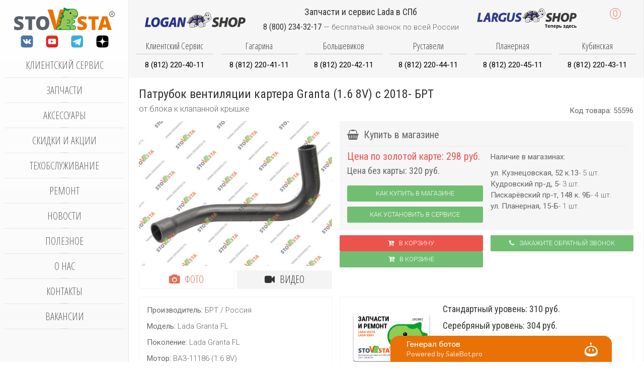

--- FILE ---
content_type: text/html; charset=utf-8
request_url: https://stovesta.ru/spareparts/item/5025-patrubok-ventilyatsii-kartera-ot-bloka-k-klapannoj-kryshke-granta-1-6-8v-s-2018-brt
body_size: 19965
content:
<!DOCTYPE HTML><html lang=ru-ru dir=ltr><head><meta name=viewport content="width=device-width, initial-scale=1"><base href=https://stovesta.ru/spareparts/item/5025-patrubok-ventilyatsii-kartera-ot-bloka-k-klapannoj-kryshke-granta-1-6-8v-s-2018-brt /><meta http-equiv=content-type content="text/html; charset=utf-8"/><meta name=rights content="Copyright StoVesta 2017-2026. Все авторские права принадлежат StoVesta."/><meta name=description content="Патрубок вентиляции картера (от блока к клапанной крышке) Granta (1.6 8V) с 2018- БРТ "/><link rel=preconnect href=https://maxcdn.bootstrapcdn.com crossorigin /><link rel=preconnect href=https://fonts.googleapis.com crossorigin /><link rel=preconnect href=https://fonts.gstatic.com crossorigin /><link rel=preload href=/media/com_jchoptimize/cache/js/1a6b94491ade83581cdaf4a31dad1aff2ee7bf0ef7bd1fefa00d80dc3ced0526.js as=script /><link rel=preload href=/media/com_jchoptimize/cache/js/1a6b94491ade83581cdaf4a31dad1affb244a984e9d8a3102ab9005b73554312.js as=script /><link rel=preload href="https://fonts.googleapis.com/css?family=Roboto:300,400,700&subset=latin,cyrillic&display=swap" as=style onload="this.rel='stylesheet'"/><link rel=preload href="https://fonts.googleapis.com/css?family=Roboto+Condensed:300,400,700&subset=latin,cyrillic&display=swap" as=style onload="this.rel='stylesheet'"/><link rel=preload href="https://fonts.googleapis.com/css?family=Open+Sans+Condensed:400,300,700&subset=latin,cyrillic&display=swap" as=style onload="this.rel='stylesheet'"/><link rel=preload href="https://fonts.googleapis.com/css?family=Roboto:300,400,700&subset=latin,cyrillic&display=swap" as=style onload="this.rel='stylesheet'"/><link rel=preload href="https://fonts.googleapis.com/css?family=Roboto+Condensed:300,400,700&subset=latin,cyrillic&display=swap" as=style onload="this.rel='stylesheet'"/><link rel=preload href="https://fonts.googleapis.com/css?family=Open+Sans+Condensed:400,300,700&subset=latin,cyrillic&display=swap" as=style onload="this.rel='stylesheet'"/><link rel=preload href=/media/com_jchoptimize/cache/css/eb2228f1a338b2f9d0646b87419d2caca407797876bd698399d2d93632d53f63.css as=style onload="this.rel='stylesheet'"/><title>Патрубок вентиляции картера Granta (1.6 8V) с 2018- БРТ купить в StoVesta за 320 рублей</title><link href=https://stovesta.ru/spareparts/item/5025-patrubok-ventilyatsii-kartera-ot-bloka-k-klapannoj-kryshke-granta-1-6-8v-s-2018-brt rel=canonical /><link href=/templates/b0/favicon.ico rel="shortcut icon" type=image/vnd.microsoft.icon /> <script type=application/json class="joomla-script-options new">{"csrf.token":"630e90456c0f1c4d3a26bef70653b478","system.paths":{"root":"","base":""}}</script><meta property=og:type content=article><meta property=og:title content="Патрубок вентиляции картера Granta (1.6 8V) с 2018- БРТ"><meta property=og:url content=https://stovesta.ru/spareparts/item/5025-patrubok-ventilyatsii-kartera-ot-bloka-k-klapannoj-kryshke-granta-1-6-8v-s-2018-brt><meta property=og:description content="Патрубок вентиляции картера (от блока к клапанной крышке) Granta (1.6 8V) с 2018- БРТ "><meta property=og:site_name content=StoVesta><meta property=og:locale content=ru_RU><meta property=og:image content=https://stovesta.ru/images/spareparts/2024-01/1706259002_92c2f1b024837e6a818048400a8593ca.jpg><meta property=og:image:secure_url content=https://stovesta.ru/images/spareparts/2024-01/1706259002_92c2f1b024837e6a818048400a8593ca.jpg><meta property=og:image:type content=image/jpeg><meta property=og:image:width content=400px><meta property=og:image:height content=300px><noscript><div> <img src="https://top-fwz1.mail.ru/counter?id=3611930;js=na" style=position:absolute;left:-9999px; alt=Top.Mail.Ru /> </div></noscript><style id=jch-optimize-critical-css data-id=585fffd22d0ed60e96ce61a6e9fe5431350c6273a4d0b1dbd9039eb4bd593021>article,aside,details,figcaption,figure,footer,header,hgroup,nav,section{display:block}html{font-size:100%;-webkit-text-size-adjust:100%;-ms-text-size-adjust:100%}a:focus{outline:thin dotted #333;outline:5px auto -webkit-focus-ring-color;outline-offset:-2px}a:hover,a:active{outline:0}img{width:auto\9;height:auto;max-width:100%;vertical-align:middle;border:0;-ms-interpolation-mode:bicubic}button,input,select,textarea{margin:0;font-size:100%;vertical-align:middle}button,input{*overflow:visible;line-height:normal}button::-moz-focus-inner,input::-moz-focus-inner{padding:0;border:0}button,html input[type="button"],input[type="reset"],input[type="submit"]{cursor:pointer;-webkit-appearance:button}label,select,button,input[type="button"],input[type="reset"],input[type="submit"],input[type="radio"],input[type="checkbox"]{cursor:pointer}textarea{overflow:auto;vertical-align:top}@media print{*{color:#000!important;text-shadow:none!important;background:transparent!important;box-shadow:none!important}a,a:visited{text-decoration:underline}a[href]:after{content:" (" attr(href) ")"}.ir a:after,a[href^="javascript:"]:after,a[href^="#"]:after{content:""}tr,img{page-break-inside:avoid}img{max-width:100%!important}p,h2,h3{orphans:3;widows:3}h2,h3{page-break-after:avoid}}body{margin:0;font-family:"Helvetica Neue",Helvetica,Arial,sans-serif;font-size:14px;line-height:20px;color:#333;background-color:#fff}a{color:#08c;text-decoration:none}a:hover,a:focus{color:#005580;text-decoration:underline}p{margin:0 0 10px}small{font-size:85%}strong{font-weight:bold}em{font-style:italic}.text-center{text-align:center}h1,h2,h3,h4,h5,h6{margin:10px 0;font-family:inherit;font-weight:bold;line-height:20px;color:inherit;text-rendering:optimizelegibility}h1,h2,h3{line-height:40px}h1{font-size:38.5px}h2{font-size:31.5px}h3{font-size:24.5px}h4{font-size:17.5px}h5{font-size:14px}h6{font-size:11.9px}ul,ol{padding:0;margin:0 0 10px 25px}ul ul,ul ol,ol ol,ol ul{margin-bottom:0}li{line-height:20px}dl{margin-bottom:20px}dt,dd{line-height:20px}dt{font-weight:bold}dd{margin-left:10px}hr{margin:20px 0;border:0;border-top:1px solid #eee;border-bottom:1px solid #fff}form{margin:0 0 20px}label,input,button,select,textarea{font-size:14px;font-weight:normal;line-height:20px}input,button,select,textarea{font-family:"Helvetica Neue",Helvetica,Arial,sans-serif}label{display:block;margin-bottom:5px}select,textarea,input[type="text"],input[type="password"],input[type="datetime"],input[type="datetime-local"],input[type="date"],input[type="month"],input[type="time"],input[type="week"],input[type="number"],input[type="email"],input[type="url"],input[type="search"],input[type="tel"],input[type="color"],.uneditable-input{display:inline-block;height:20px;padding:4px 6px;margin-bottom:10px;font-size:14px;line-height:20px;color:#555;vertical-align:middle;-webkit-border-radius:4px;-moz-border-radius:4px;border-radius:4px}input,textarea,.uneditable-input{width:206px}textarea{height:auto}textarea,input[type="text"],input[type="password"],input[type="datetime"],input[type="datetime-local"],input[type="date"],input[type="month"],input[type="time"],input[type="week"],input[type="number"],input[type="email"],input[type="url"],input[type="search"],input[type="tel"],input[type="color"],.uneditable-input{background-color:#fff;border:1px solid #ccc;-webkit-box-shadow:inset 0 1px 1px rgba(0,0,0,0.075);-moz-box-shadow:inset 0 1px 1px rgba(0,0,0,0.075);box-shadow:inset 0 1px 1px rgba(0,0,0,0.075);-webkit-transition:border linear .2s,box-shadow linear .2s;-moz-transition:border linear .2s,box-shadow linear .2s;-o-transition:border linear .2s,box-shadow linear .2s;transition:border linear .2s,box-shadow linear .2s}textarea:focus,input[type="text"]:focus,input[type="password"]:focus,input[type="datetime"]:focus,input[type="datetime-local"]:focus,input[type="date"]:focus,input[type="month"]:focus,input[type="time"]:focus,input[type="week"]:focus,input[type="number"]:focus,input[type="email"]:focus,input[type="url"]:focus,input[type="search"]:focus,input[type="tel"]:focus,input[type="color"]:focus,.uneditable-input:focus{border-color:rgba(82,168,236,0.8);outline:0;outline:thin dotted \9;-webkit-box-shadow:inset 0 1px 1px rgba(0,0,0,0.075),0 0 8px rgba(82,168,236,0.6);-moz-box-shadow:inset 0 1px 1px rgba(0,0,0,0.075),0 0 8px rgba(82,168,236,0.6);box-shadow:inset 0 1px 1px rgba(0,0,0,0.075),0 0 8px rgba(82,168,236,0.6)}input[type="radio"],input[type="checkbox"]{margin:4px 0 0;margin-top:1px \9;*margin-top:0;line-height:normal}input[type="file"],input[type="image"],input[type="submit"],input[type="reset"],input[type="button"],input[type="radio"],input[type="checkbox"]{width:auto}select,input[type="file"]{height:30px;*margin-top:4px;line-height:30px}select{width:220px;background-color:#fff;border:1px solid #ccc}select:focus,input[type="file"]:focus,input[type="radio"]:focus,input[type="checkbox"]:focus{outline:thin dotted #333;outline:5px auto -webkit-focus-ring-color;outline-offset:-2px}.uneditable-input,.uneditable-textarea{color:#999;cursor:not-allowed;background-color:#fcfcfc;border-color:#ccc;-webkit-box-shadow:inset 0 1px 2px rgba(0,0,0,0.025);-moz-box-shadow:inset 0 1px 2px rgba(0,0,0,0.025);box-shadow:inset 0 1px 2px rgba(0,0,0,0.025)}.uneditable-input{overflow:hidden;white-space:nowrap}.uneditable-textarea{width:auto;height:auto}input:-moz-placeholder,textarea:-moz-placeholder{color:#999}input:-ms-input-placeholder,textarea:-ms-input-placeholder{color:#999}input::-webkit-input-placeholder,textarea::-webkit-input-placeholder{color:#999}input,textarea,.uneditable-input{margin-left:0}input:focus:invalid,textarea:focus:invalid,select:focus:invalid{color:#b94a48;border-color:#ee5f5b}input:focus:invalid:focus,textarea:focus:invalid:focus,select:focus:invalid:focus{border-color:#e9322d;-webkit-box-shadow:0 0 6px #f8b9b7;-moz-box-shadow:0 0 6px #f8b9b7;box-shadow:0 0 6px #f8b9b7}table{max-width:100%;background-color:transparent;border-collapse:collapse;border-spacing:0}.label,.badge{display:inline-block;padding:2px 4px;font-size:11.844px;font-weight:bold;line-height:14px;color:#fff;text-shadow:0 -1px 0 rgba(0,0,0,0.25);white-space:nowrap;vertical-align:baseline;background-color:#999}.label{-webkit-border-radius:3px;-moz-border-radius:3px;border-radius:3px}.badge{padding-right:9px;padding-left:9px;-webkit-border-radius:9px;-moz-border-radius:9px;border-radius:9px}.label:empty,.badge:empty{display:none}@-ms-viewport{width:device-width}@media print{.hidden-print{display:none!important}}@media(min-width:1200px){input,textarea,.uneditable-input{margin-left:0}}@media(min-width:768px) and (max-width:979px){input,textarea,.uneditable-input{margin-left:0}}@media(max-width:767px){body{padding-right:20px;padding-left:20px}.input-large,.input-xlarge,.input-xxlarge,input[class*="span"],select[class*="span"],textarea[class*="span"],.uneditable-input{display:block;width:100%;min-height:30px;-webkit-box-sizing:border-box;-moz-box-sizing:border-box;box-sizing:border-box}}@media(max-width:480px){input[type="checkbox"],input[type="radio"]{border:1px solid #ccc}}@media(max-width:979px){body{padding-top:0}}@supports (not (scale:-1)) and (-webkit-hyphens:none){}.fa{display:inline-block;font:normal normal normal 14px/1 FontAwesome;font-size:inherit;text-rendering:auto;-webkit-font-smoothing:antialiased;-moz-osx-font-smoothing:grayscale}:root .fa-rotate-90,:root .fa-rotate-180,:root .fa-rotate-270,:root .fa-flip-horizontal,:root .fa-flip-vertical{filter:none}.fa-remove:before,.fa-close:before,.fa-times:before{content:"\f00d"}div.contactus-lightbox,div.contactus-alert{display:none;position:absolute;background:white;z-index:1000000;padding:0px;top:-400px;-webkit-border-radius:0px;-moz-border-radius:0px;border-radius:0px;-moz-box-shadow:0 0 15px rgba(0,0,0,0.6);-webkit-box-shadow:0 0 15px rgba(0,0,0,0.6);box-shadow:0 0 15px rgba(0,0,0,0.6)}.contactus{cursor:pointer}form.reg_form{margin-bottom:0px}div.contactus-lightbox-caption{border-bottom:1px solid #E0D8D8}div.contactus-lightbox-caption>div{display:inline-block}div.contactus-lightbox-body{padding:20px 15px 10px 15px;background-color:#fff}div.contactus-alert-body{padding:20px}div.contactus-lightbox-cap{margin-left:10%;width:80%}div.contactus-lightbox-caption{color:white}div.joomly-contactus-div{margin-bottom:15px}button.contactus-button{padding:14px 18px;border:0 none;font-weight:700;letter-spacing:1px;display:block;text-transform:uppercase;height:auto;width:auto;color:#fff;box-sizing:border-box !important;-webkit-box-sizing:border-box !important;-moz-box-sizing:border-box !important;-webkit-border-radius:0px;-moz-border-radius:0px;border-radius:0px;cursor:pointer;text-shadow:none;background-image:none}button[type="submit"].contactus-submit{max-width:100%;width:100%;margin-left:auto;margin-right:auto;cursor:pointer}button.contactus-button:hover{opacity:0.8;outline:0 none}div.contactus-lightbox img.img-contactus-lightbox,div.contactus-lightbox button.contactus-button{-webkit-transition:all 0s ease;-moz-transition:all 0s ease;-o-transition:all 0s ease}input[type="text"].contactus-fields,input[type="email"].contactus-fields,input[type="date"].contactus-fields,input[type="time"].contactus-fields,input[type="tel"].contactus-fields,textarea.contactus-textarea{border:1px solid #ccc;-webkit-box-shadow:inset 0 1px 1px rgba(0,0,0,0.075);-moz-box-shadow:inset 0 1px 1px rgba(0,0,0,0.075);box-shadow:inset 0 1px 1px rgba(0,0,0,0.075);-webkit-border-radius:0px;-moz-border-radius:0px;border-radius:0px;vertical-align:middle;color:#555;background-color:#fff;height:40px;max-width:100%;width:100%;padding:4px 6px;box-sizing:border-box !important;-webkit-box-sizing:border-box !important;-moz-box-sizing:border-box !important;font-size:13px;line-height:18px;margin:0px}textarea.contactus-textarea{padding:4px 6px;height:110px}div.contactus-lightbox-closer{width:10%}div.contactus-lightbox-closer>i{float:right;cursor:pointer;margin-right:10px;color:white}div.contactus-lightbox img.img-contactus-lightbox{min-width:50px;width:30%;margin-right:3%;margin-left:0px;display:inline-block;vertical-align:bottom}p.contactus-lightbox-text-center{text-align:center;margin:0px}article,aside,details,figcaption,figure,footer,header,hgroup,nav,section{display:block}html{font-size:100%;-webkit-text-size-adjust:100%;-ms-text-size-adjust:100%}a:focus{outline:thin dotted #333;outline:5px
auto -webkit-focus-ring-color;outline-offset:-2px}a:hover,a:active{outline:0}sub,sup{position:relative;font-size:75%;line-height:0;vertical-align:baseline}sup{top:-0.5em}sub{bottom:-0.25em}img{max-width:100%;width:auto;height:auto;vertical-align:middle;border:0;-ms-interpolation-mode:bicubic}button,input,select,textarea{margin:0;font-size:100%;vertical-align:middle}button,input{*overflow:visible;line-height:normal}button::-moz-focus-inner,input::-moz-focus-inner{padding:0;border:0}button,html input[type="button"],input[type="reset"],input[type="submit"]{-webkit-appearance:button;cursor:pointer}label,select,button,input[type="button"],input[type="reset"],input[type="submit"],input[type="radio"],input[type="checkbox"]{cursor:pointer}input[type="search"]{-webkit-box-sizing:content-box;-moz-box-sizing:content-box;box-sizing:content-box;-webkit-appearance:textfield}input[type="search"]::-webkit-search-decoration,input[type="search"]::-webkit-search-cancel-button{-webkit-appearance:none}textarea{overflow:auto;vertical-align:top}@media
print{*{text-shadow:none !important;color:#000 !important;background:transparent !important;box-shadow:none !important}a,a:visited{text-decoration:underline}a[href]:after{content:" (" attr(href) ")"}.ir a:after,a[href^="javascript:"]:after,a[href^="#"]:after{content:""}tr,img{page-break-inside:avoid}img{max-width:100% !important}p,h2,h3{orphans:3;widows:3}h2,h3{page-break-after:avoid}}body{margin:0;font-family:'Roboto';font-size:15px;line-height:22px;color:#666;background-color:#fff}a{color:#e36f57;text-decoration:none}a:hover,a:focus{color:#dc4a2b;text-decoration:underline}[class*="span"]{float:left;min-height:1px;margin-left:20px}p{margin:0
0 11px}small{font-size:85%}strong{font-weight:bold}em{font-style:italic}.text-center{text-align:center}h1,h2,h3,h4,h5,h6{margin:11px
0;font-family:inherit;font-weight:normal;line-height:22px;color:#333;text-rendering:optimizelegibility}h1,h2,h3{line-height:44px}h1{font-size:41.25px}h2{font-size:33.75px}h3{font-size:26.25px}h4{font-size:18.75px}h5{font-size:15px}h6{font-size:12.75px}ul,ol{padding:0;margin:0
0 11px 25px}ul ul,ul ol,ol ol,ol
ul{margin-bottom:0}li{line-height:22px}dl{margin-bottom:22px}dt,dd{line-height:22px}dt{font-weight:bold}dd{margin-left:11px}hr{margin:22px
0;border:0;border-top:1px solid rgba(0,0,0,0.05);border-bottom:1px solid #fff}form{margin:0
0 22px}label,input,button,select,textarea{font-size:15px;font-weight:normal;line-height:22px}input,button,select,textarea{font-family:'Roboto'}label{display:block;margin-bottom:5px}select,textarea,input[type="text"],input[type="password"],input[type="datetime"],input[type="datetime-local"],input[type="date"],input[type="month"],input[type="time"],input[type="week"],input[type="number"],input[type="email"],input[type="url"],input[type="search"],input[type="tel"],input[type="color"],.uneditable-input{display:inline-block;height:22px;padding:4px
6px;margin-bottom:11px;font-size:15px;line-height:22px;color:#555;-webkit-border-radius:0;-moz-border-radius:0;border-radius:0;vertical-align:middle}input,textarea,.uneditable-input{width:206px}textarea{height:auto}textarea,input[type="text"],input[type="password"],input[type="datetime"],input[type="datetime-local"],input[type="date"],input[type="month"],input[type="time"],input[type="week"],input[type="number"],input[type="email"],input[type="url"],input[type="search"],input[type="tel"],input[type="color"],.uneditable-input{background-color:#fff;border:1px
solid rgba(0,0,0,0.05);-webkit-box-shadow:inset 0 1px 1px rgba(0,0,0,0.075);-moz-box-shadow:inset 0 1px 1px rgba(0,0,0,0.075);box-shadow:inset 0 1px 1px rgba(0,0,0,0.075);-webkit-transition:border linear .2s,box-shadow linear .2s;-moz-transition:border linear .2s,box-shadow linear .2s;-o-transition:border linear .2s,box-shadow linear .2s;transition:border linear .2s,box-shadow linear .2s}textarea:focus,input[type="text"]:focus,input[type="password"]:focus,input[type="datetime"]:focus,input[type="datetime-local"]:focus,input[type="date"]:focus,input[type="month"]:focus,input[type="time"]:focus,input[type="week"]:focus,input[type="number"]:focus,input[type="email"]:focus,input[type="url"]:focus,input[type="search"]:focus,input[type="tel"]:focus,input[type="color"]:focus,.uneditable-input:focus{border-color:rgba(82,168,236,0.8);outline:0;outline:thin dotted \9;-webkit-box-shadow:inset 0 1px 1px rgba(0,0,0,.075),0 0 8px rgba(82,168,236,.6);-moz-box-shadow:inset 0 1px 1px rgba(0,0,0,.075),0 0 8px rgba(82,168,236,.6);box-shadow:inset 0 1px 1px rgba(0,0,0,.075),0 0 8px rgba(82,168,236,.6)}input[type="radio"],input[type="checkbox"]{margin:4px
0 0;*margin-top:0;margin-top:1px \9;line-height:normal}input[type="file"],input[type="image"],input[type="submit"],input[type="reset"],input[type="button"],input[type="radio"],input[type="checkbox"]{width:auto}select,input[type="file"]{height:32px;*margin-top:4px;line-height:32px}select{width:220px;border:1px
solid rgba(0,0,0,0.05);background-color:#fff}select:focus,input[type="file"]:focus,input[type="radio"]:focus,input[type="checkbox"]:focus{outline:thin dotted #333;outline:5px
auto -webkit-focus-ring-color;outline-offset:-2px}.uneditable-input,.uneditable-textarea{color:#999;background-color:#fcfcfc;border-color:rgba(0,0,0,0.05);-webkit-box-shadow:inset 0 1px 2px rgba(0,0,0,0.025);-moz-box-shadow:inset 0 1px 2px rgba(0,0,0,0.025);box-shadow:inset 0 1px 2px rgba(0,0,0,0.025);cursor:not-allowed}.uneditable-input{overflow:hidden;white-space:nowrap}.uneditable-textarea{width:auto;height:auto}input:-moz-placeholder,textarea:-moz-placeholder{color:#999}input:-ms-input-placeholder,textarea:-ms-input-placeholder{color:#999}input::-webkit-input-placeholder,textarea::-webkit-input-placeholder{color:#999}.input-large{width:210px}.input-xlarge{width:270px}.input-xxlarge{width:530px}input[class*="span"],select[class*="span"],textarea[class*="span"],.uneditable-input[class*="span"],.row-fluid input[class*="span"],.row-fluid select[class*="span"],.row-fluid textarea[class*="span"],.row-fluid .uneditable-input[class*="span"]{float:none;margin-left:0}.input-append input[class*="span"],.input-append .uneditable-input[class*="span"],.input-prepend input[class*="span"],.input-prepend .uneditable-input[class*="span"],.row-fluid input[class*="span"],.row-fluid select[class*="span"],.row-fluid textarea[class*="span"],.row-fluid .uneditable-input[class*="span"],.row-fluid .input-prepend [class*="span"],.row-fluid .input-append [class*="span"]{display:inline-block}input,textarea,.uneditable-input{margin-left:0}input:focus:invalid,textarea:focus:invalid,select:focus:invalid{color:#b94a48;border-color:#ee5f5b}input:focus:invalid:focus,textarea:focus:invalid:focus,select:focus:invalid:focus{border-color:#e9322d;-webkit-box-shadow:0 0 6px #f8b9b7;-moz-box-shadow:0 0 6px #f8b9b7;box-shadow:0 0 6px #f8b9b7}.input-append,.input-prepend{display:inline-block;margin-bottom:11px;vertical-align:middle;font-size:0;white-space:nowrap}.input-append input,.input-prepend input,.input-append select,.input-prepend select,.input-append .uneditable-input,.input-prepend .uneditable-input,.input-append .dropdown-menu,.input-prepend .dropdown-menu,.input-append .popover,.input-prepend
.popover{font-size:15px}.input-append input,.input-prepend input,.input-append select,.input-prepend select,.input-append .uneditable-input,.input-prepend .uneditable-input{position:relative;margin-bottom:0;*margin-left:0;vertical-align:top;-webkit-border-radius:0 0 0 0;-moz-border-radius:0 0 0 0;border-radius:0 0 0 0}.input-append input:focus,.input-prepend input:focus,.input-append select:focus,.input-prepend select:focus,.input-append .uneditable-input:focus,.input-prepend .uneditable-input:focus{z-index:2}.input-append input,.input-append select,.input-append .uneditable-input{-webkit-border-radius:0 0 0 0;-moz-border-radius:0 0 0 0;border-radius:0 0 0 0}table{max-width:100%;background-color:transparent;border-collapse:collapse;border-spacing:0}.dropup,.dropdown{position:relative}.dropdown-menu{position:absolute;top:100%;left:0;z-index:1000;display:none;float:left;min-width:160px;padding:5px
0;margin:2px
0 0;list-style:none;background-color:#fafafa;border:1px
solid #ccc;border:1px
solid rgba(0,0,0,0);*border-right-width:2px;*border-bottom-width:2px;-webkit-border-radius:6px;-moz-border-radius:6px;border-radius:6px;-webkit-box-shadow:0 5px 10px rgba(0,0,0,0.2);-moz-box-shadow:0 5px 10px rgba(0,0,0,0.2);box-shadow:0 5px 10px rgba(0,0,0,0.2);-webkit-background-clip:padding-box;-moz-background-clip:padding;background-clip:padding-box}.popover{position:absolute;top:0;left:0;z-index:1060;display:none;max-width:276px;padding:1px;text-align:left;background-color:#f6f6f6;-webkit-background-clip:padding-box;-moz-background-clip:padding;background-clip:padding-box;border:1px
solid #ccc;border:1px
solid rgba(0,0,0,0.2);-webkit-border-radius:6px;-moz-border-radius:6px;border-radius:6px;-webkit-box-shadow:0 5px 10px rgba(0,0,0,0.2);-moz-box-shadow:0 5px 10px rgba(0,0,0,0.2);box-shadow:0 5px 10px rgba(0,0,0,0.2);white-space:normal}.label,.badge{display:inline-block;padding:2px
4px;font-size:12.69px;font-weight:bold;line-height:14px;color:#fff;vertical-align:baseline;white-space:nowrap;text-shadow:0 -1px 0 rgba(0,0,0,0.25);background-color:#999}.label{-webkit-border-radius:3px;-moz-border-radius:3px;border-radius:3px}.badge{padding-left:9px;padding-right:9px;-webkit-border-radius:9px;-moz-border-radius:9px;border-radius:9px}.label:empty,.badge:empty{display:none}@-ms-viewport{width:device-width}.hidden{display:none;visibility:hidden}@media
print{.hidden-print{display:none !important}}@media (max-width:767px){body{padding-left:20px;padding-right:20px}.row-fluid{width:100%}.row,.thumbnails{margin-left:0}[class*="span"],.uneditable-input[class*="span"],.row-fluid [class*="span"]{float:none;display:block;width:100%;margin-left:0;-webkit-box-sizing:border-box;-moz-box-sizing:border-box;box-sizing:border-box}.input-large,.input-xlarge,.input-xxlarge,input[class*="span"],select[class*="span"],textarea[class*="span"],.uneditable-input{display:block;width:100%;min-height:32px;-webkit-box-sizing:border-box;-moz-box-sizing:border-box;box-sizing:border-box;min-height:auto}.input-prepend input,.input-append input,.input-prepend input[class*="span"],.input-append input[class*="span"]{display:inline-block}}@media (max-width:480px){input[type="checkbox"],input[type="radio"]{border:1px
solid #ccc}}@media (min-width:768px) and (max-width:979px){.row{margin-left:-20px;*zoom:1}.row:before,.row:after{display:table;content:"";line-height:0}.row:after{clear:both}[class*="span"]{float:left;min-height:1px;margin-left:20px}.row-fluid{width:100%;*zoom:1}.row-fluid:before,.row-fluid:after{display:table;content:"";line-height:0}.row-fluid:after{clear:both}.row-fluid [class*="span"]{display:block;width:100%;min-height:32px;-webkit-box-sizing:border-box;-moz-box-sizing:border-box;box-sizing:border-box;min-height:auto;float:left;margin-left:2.76243094%;*margin-left:2.70923945%}.row-fluid [class*="span"]:first-child{margin-left:0}input,textarea,.uneditable-input{margin-left:0}}@media (min-width:1200px){.row{margin-left:-30px;*zoom:1}.row:before,.row:after{display:table;content:"";line-height:0}.row:after{clear:both}[class*="span"]{float:left;min-height:1px;margin-left:30px}.row-fluid{width:100%;*zoom:1}.row-fluid:before,.row-fluid:after{display:table;content:"";line-height:0}.row-fluid:after{clear:both}.row-fluid [class*="span"]{display:block;width:100%;min-height:32px;-webkit-box-sizing:border-box;-moz-box-sizing:border-box;box-sizing:border-box;min-height:auto;float:left;margin-left:2.56410256%;*margin-left:2.51091107%}.row-fluid [class*="span"]:first-child{margin-left:0}input,textarea,.uneditable-input{margin-left:0}.thumbnails{margin-left:-30px}}@media (max-width:979px){body{padding-top:0}}.dropdown-menu{text-align:left}select,textarea,input[type="text"],input[type="password"],input[type="datetime"],input[type="datetime-local"],input[type="date"],input[type="month"],input[type="time"],input[type="week"],input[type="number"],input[type="email"],input[type="url"],input[type="search"],input[type="tel"],input[type="color"],.uneditable-input{border-radius:0;box-shadow:none;height:22px;line-height:22px;color:#666;border-radius:2px;font-weight:inherit}select:focus,textarea:focus,input[type="text"]:focus,input[type="password"]:focus,input[type="datetime"]:focus,input[type="datetime-local"]:focus,input[type="date"]:focus,input[type="month"]:focus,input[type="time"]:focus,input[type="week"]:focus,input[type="number"]:focus,input[type="email"]:focus,input[type="url"]:focus,input[type="search"]:focus,input[type="tel"]:focus,input[type="color"]:focus,.uneditable-input:focus{box-shadow:none;border-color:#333;outline:0;background:#fff}select{border-color:rgba(0,0,0,0.05)}select,input[type="file"]{height:auto;line-height:auto}.row-fluid input[class*="span"]{min-height:22px}.dropdown-menu{border-radius:0;border:none;box-shadow:none;margin-top:10px;padding:15px;background:#fafafa;border-radius:2px}.label,.badge{text-shadow:none;padding:0
5px;background:rgba(0,0,0,0);font-size:13px;line-height:22px;color:#e36f57;text-align:center;font-weight:300;vertical-align:middle;border:1px
solid #e36f57;border-radius:2px}.badge{-moz-box-sizing:border-box;box-sizing:border-box;min-width:20px;border-radius:500px;font-size:13px;line-height:20px}.thumbnail{border-color:rgba(0,0,0,0.05);box-shadow:none}pre{border-radius:2px;background:#fafafa}body{padding-left:0;padding-right:0;background-color:transparent;font:inherit;color:inherit}h1,h2,h3,h4,h5,h6{text-rendering:auto}li,dt,dd{line-height:22px}pre{border:0;border-radius:0}.uk-offcanvas input.uk-search-field{width:100%;border-color:rgba(0,0,0,0);background:#181818;color:#fff}@-ms-viewport{width:auto}html{font:300 15px / 22px 'Roboto';-webkit-text-size-adjust:100%;-ms-text-size-adjust:100%;background:#fff;color:#666}body{margin:0}a{background:transparent}a:active,a:hover{outline:0}a,.uk-link{color:#e36f57;text-decoration:none;cursor:pointer}a:hover,.uk-link:hover{color:#dc4a2b;text-decoration:underline}b,strong{font-weight:bold}:not(pre)>code,:not(pre)>kbd,:not(pre)>samp{font-size:12px;font-family:Consolas,monospace,serif;color:#75a991;white-space:nowrap;padding:2px
4px;border-radius:2px;background:#fafafa}em{color:#666}ins{background:rgba(227,111,87,0.1);color:#dc4a2b;text-decoration:none}small{font-size:80%}sub,sup{font-size:75%;line-height:0;position:relative;vertical-align:baseline}sup{top:-0.5em}sub{bottom:-0.25em}audio,canvas,iframe,img,svg,video{vertical-align:middle}audio,canvas,img,svg,video{max-width:100%;height:auto;box-sizing:border-box}img{border:0}svg:not(:root){overflow:hidden}blockquote,figure{margin:0}p,ul,ol,dl,blockquote,pre,address,fieldset,figure{margin:0
0 10px 0}*+p,*+ul,*+ol,*+dl,*+blockquote,*+pre,*+address,*+fieldset,*+figure{margin-top:10px}h1,h2,h3,h4,h5,h6{margin:0
0 10px 0;font-family:'Roboto Condensed';font-weight:400;color:#333;text-transform:none}*+h1,*+h2,*+h3,*+h4,*+h5,*+h6{margin-top:15px}h1,.uk-h1{font-size:24px;line-height:24px}h2,.uk-h2{font-size:22px;line-height:22px}h3,.uk-h3{font-size:20px;line-height:20px}h4,.uk-h4{font-size:18px;line-height:18px}h5,.uk-h5{font-size:16px;line-height:16px}h6,.uk-h6{font-size:14px;line-height:14px}ul,ol{padding-left:30px}ul>li>ul,ul>li>ol,ol>li>ol,ol>li>ul{margin:0}dt{font-weight:bold}dd{margin-left:0}hr{box-sizing:content-box;height:0;margin:10px
0;border:0;border-top:1px solid rgba(0,0,0,0.05)}address{font-style:normal}blockquote{padding-left:15px;border-left:5px solid rgba(0,0,0,0.05);font-size:16px;line-height:22px;font-style:italic}pre{padding:10px;font:12px / 13px Consolas,monospace,serif;color:#333;-moz-tab-size:4;tab-size:4;overflow:auto;border-radius:2px;background:#fafafa}::-moz-selection{background:#e36f57;color:#fff;text-shadow:none}::selection{background:#e36f57;color:#fff;text-shadow:none}article,aside,details,figcaption,figure,footer,header,main,nav,section,summary{display:block}audio:not([controls]){display:none}iframe{border:0}@media screen and (max-width:400px){@-ms-viewport{width:device-width}}strong,dt,th{font-weight:400}.uk-grid{display:-ms-flexbox;display:-webkit-flex;display:flex;-ms-flex-wrap:wrap;-webkit-flex-wrap:wrap;flex-wrap:wrap;margin:0;padding:0;list-style:none}.uk-grid:before,.uk-grid:after{content:"";display:block;overflow:hidden}.uk-grid:after{clear:both}.uk-grid>*{-ms-flex:none;-webkit-flex:none;flex:none;margin:0;float:left}.uk-grid>*>:last-child{margin-bottom:0}.uk-grid{margin-left:-10px}.uk-grid>*{padding-left:10px}.uk-grid+.uk-grid,.uk-grid-margin,.uk-grid>*>.uk-panel+.uk-panel{margin-top:10px}@media (min-width:1220px){.uk-grid{margin-left:-15px}.uk-grid>*{padding-left:15px}.uk-grid+.uk-grid,.uk-grid-margin,.uk-grid>*>.uk-panel+.uk-panel{margin-top:15px}}.uk-grid-divider:not(:empty){margin-left:-10px;margin-right:-10px}.uk-grid-divider>*{padding-left:10px;padding-right:10px}@media (min-width:768px){.uk-grid-divider>[class*='uk-width-medium-']:not(.uk-width-medium-1-1):nth-child(n+2){border-left:1px solid rgba(0,0,0,0.05)}}@media (min-width:1220px){.uk-grid-divider:not(:empty){margin-left:-15px;margin-right:-15px}.uk-grid-divider>*{padding-left:15px;padding-right:15px}.uk-grid-divider:empty{margin-top:15px;margin-bottom:15px}}.uk-grid-divider:empty{margin-top:10px;margin-bottom:10px;border-top:1px solid rgba(0,0,0,0.05)}.uk-grid-match>*{display:-ms-flexbox;display:-webkit-flex;display:flex;-ms-flex-wrap:wrap;-webkit-flex-wrap:wrap;flex-wrap:wrap}.uk-grid-match>*>*{-ms-flex:none;-webkit-flex:none;flex:none;box-sizing:border-box;width:100%}[class*='uk-grid-width']>*{box-sizing:border-box;width:100%}@media (min-width:768px){.uk-grid-width-medium-1-2>*{width:50%}}[class*='uk-width']{box-sizing:border-box;width:100%}.uk-width-1-1{width:100%}.uk-width-1-2,.uk-width-2-4,.uk-width-3-6,.uk-width-5-10{width:50%}.uk-width-1-3,.uk-width-2-6{width:33.333%}.uk-width-2-3,.uk-width-4-6{width:66.666%}.uk-width-1-5,.uk-width-2-10{width:20%}.uk-width-1-6{width:16.666%}.uk-width-1-10{width:10%}.uk-width-7-10{width:70%}.uk-width-9-10{width:90%}@media (min-width:768px){.uk-width-medium-1-1{width:100%}.uk-width-medium-1-2,.uk-width-medium-2-4,.uk-width-medium-3-6,.uk-width-medium-5-10{width:50%}.uk-width-medium-1-3,.uk-width-medium-2-6{width:33.333%}.uk-width-medium-2-3,.uk-width-medium-4-6{width:66.666%}.uk-width-medium-1-5,.uk-width-medium-2-10{width:20%}.uk-width-medium-2-5,.uk-width-medium-4-10{width:40%}.uk-width-medium-3-5,.uk-width-medium-6-10{width:60%}.uk-width-medium-1-6{width:16.666%}}.uk-panel{display:block;position:relative}.uk-panel,.uk-panel:hover{text-decoration:none}.uk-panel:before,.uk-panel:after{content:"";display:table}.uk-panel:after{clear:both}.uk-panel>:not(.uk-panel-title):last-child{margin-bottom:0}.uk-panel-title{margin-top:0;margin-bottom:10px;font-size:20px;line-height:24px;font-weight:400;text-transform:none;color:#333}.uk-panel-teaser{margin-bottom:10px}.uk-panel-box{padding:15px;background:#f6f6f6;color:#666;border-radius:2px}.uk-panel-box .uk-panel-title{color:#666}.uk-panel-box-secondary{background-color:rgba(0,0,0,0);color:#666;border:1px
solid rgba(0,0,0,0.05)}.uk-panel-header .uk-panel-title{padding-bottom:10px;border-bottom:1px solid rgba(0,0,0,0.05);color:#e36f57}.uk-article:before,.uk-article:after{content:"";display:table}.uk-article:after{clear:both}.uk-article>:last-child{margin-bottom:0}.uk-article-lead{color:#666;font-size:16px;line-height:16px;font-weight:300}.uk-article-divider{margin-bottom:15px;border-color:rgba(0,0,0,0.05)}*+.uk-article-divider{margin-top:15px}.uk-nav,.uk-nav
ul{margin:0;padding:0;list-style:none}.uk-nav li>a{display:block;text-decoration:none}.uk-nav>li>a{padding:5px
10px}.uk-nav
ul{padding-left:15px}.uk-nav-offcanvas>li>a{color:#fff;padding:10px
15px;border-top:1px solid rgba(255,255,255,0.03);border-bottom:1px solid #1a1a1a;background:#2a2a2a;box-shadow:0 1px 3px #1d1d1d;font-size:14px;text-transform:uppercase}.uk-nav-offcanvas>.uk-open>a,html:not(.uk-touch) .uk-nav-offcanvas>li>a:hover,html:not(.uk-touch) .uk-nav-offcanvas>li>a:focus{background:#2f2f2f;color:#e36f57;outline:none;box-shadow:0 2px 6px #1a1a1a}html .uk-nav.uk-nav-offcanvas>li.uk-active>a{background:#080808;color:#e36f57}.uk-nav-offcanvas .uk-nav-header{color:rgba(102,102,102,0.7)}.uk-nav-offcanvas .uk-nav-divider{border-top:1px solid #313131}.uk-nav-offcanvas ul
a{color:#fff}html:not(.uk-touch) .uk-nav-offcanvas ul a:hover{color:#e36f57}.uk-nav-offcanvas>li>a:active{background:#080808 !important;color:#e36f57 !important}.uk-navbar{background:rgba(0,0,0,0);color:#666}.uk-navbar:before,.uk-navbar:after{content:"";display:table}.uk-navbar:after{clear:both}.uk-navbar-nav{margin:0;padding:0;list-style:none;float:left}.uk-navbar-nav>li{float:left;position:relative}.uk-navbar-nav>li>a{display:block;box-sizing:border-box;text-decoration:none;height:35px;padding:0
12px;line-height:35px;color:#666;font-size:20px;font-family:'Open Sans Condensed';font-weight:400;border:1px
solid #333;border-radius:2px;text-transform:uppercase;-webkit-transition:border-color 0.2s ease-in-out;transition:border-color 0.2s ease-in-out}.uk-navbar-nav>li:hover>a,.uk-navbar-nav>li>a:focus,.uk-navbar-nav>li.uk-open>a{background-color:#333;color:#fff;outline:none;border-color:#333}.uk-navbar-nav>li>a:active{background-color:#e36f57;color:#fff;border-color:#e36f57}.uk-navbar-content,.uk-navbar-brand,.uk-navbar-toggle{box-sizing:border-box;display:block;height:35px;padding:0
12px;float:left}.uk-navbar-content:before,.uk-navbar-brand:before,.uk-navbar-toggle:before{content:'';display:inline-block;height:100%;vertical-align:middle}.uk-navbar-brand{font-size:19px;color:#666;text-decoration:none}.uk-navbar-brand:hover,.uk-navbar-brand:focus{color:#666;text-decoration:none;outline:none}.uk-navbar-toggle{font-size:19px;color:#333;text-decoration:none}.uk-navbar-toggle:hover,.uk-navbar-toggle:focus{color:#e36f57;text-decoration:none;outline:none}.uk-navbar-toggle:after{content:"\f0c9";font-family:FontAwesome;vertical-align:middle}.uk-navbar-flip{float:right}.uk-navbar-nav>li{margin:0
2px}.uk-navbar-brand{line-height:34px}.uk-navbar-toggle{padding:0}.uk-tab{margin:0;padding:0;list-style:none;border-bottom:1px solid rgba(0,0,0,0.05)}.uk-tab:before,.uk-tab:after{content:"";display:table}.uk-tab:after{clear:both}.uk-tab>li{margin-bottom:-1px;float:left;position:relative}.uk-tab>li>a{display:block;padding:8px
12px 8px 12px;border:1px
solid transparent;border-bottom-width:0;color:#333;text-decoration:none;border-radius:2px 2px 0 0}.uk-tab>li:nth-child(n+2)>a{margin-left:5px}.uk-tab>li>a:hover,.uk-tab>li>a:focus,.uk-tab>li.uk-open>a{border-color:rgba(0,0,0,0.05);background:#fff;color:#333;outline:none}.uk-tab>li:not(.uk-active)>a:hover,.uk-tab>li:not(.uk-active)>a:focus,.uk-tab>li.uk-open:not(.uk-active)>a{margin-bottom:1px;padding-bottom:7px}.uk-tab>li.uk-active>a{border-color:rgba(0,0,0,0.05);border-bottom-color:transparent;background:#fff;color:#e36f57}.uk-tab-bottom{border-top:1px solid rgba(0,0,0,0.05);border-bottom:none}.uk-tab-bottom>li{margin-top:-1px;margin-bottom:0}.uk-tab-bottom>li>a{padding-top:8px;padding-bottom:8px;border-bottom-width:1px;border-top-width:0}.uk-tab-bottom>li:not(.uk-active)>a:hover,.uk-tab-bottom>li:not(.uk-active)>a:focus,.uk-tab-bottom>li.uk-open:not(.uk-active)>a{margin-bottom:0;margin-top:1px;padding-bottom:8px;padding-top:7px}.uk-tab-bottom>li.uk-active>a{border-top-color:transparent;border-bottom-color:rgba(0,0,0,0.05)}.uk-tab-grid{margin-left:-5px;border-bottom:none;position:relative;z-index:0}.uk-tab-grid:before{display:block;position:absolute;left:5px;right:0;bottom:-1px;border-top:1px solid rgba(0,0,0,0.05);z-index:-1}.uk-tab-grid>li:first-child>a{margin-left:5px}.uk-tab-grid>li>a{text-align:center}.uk-tab-grid.uk-tab-bottom{border-top:none}.uk-tab-grid.uk-tab-bottom:before{top:-1px;bottom:auto}.uk-tab-bottom>li>a{border-radius:0 0 2px 2px}.uk-list{padding:0;list-style:none}.uk-list>li:before,.uk-list>li:after{content:"";display:table}.uk-list>li:after{clear:both}.uk-list>li>:last-child{margin-bottom:0}.uk-button::-moz-focus-inner{border:0;padding:0}.uk-button{-webkit-appearance:none;margin:0;border:none;overflow:visible;font:inherit;color:#fff;text-transform:none;display:inline-block;box-sizing:border-box;padding:0
12px;background:#333;vertical-align:middle;line-height:30px;min-height:30px;font-size:13px;text-decoration:none;text-align:center;border:1px
solid #333;border-radius:2px;font-family:'Roboto',Helvetica,Arial,sans-serif;font-weight:300;text-transform:uppercase;-webkit-transition:all 0.1s ease-in-out;transition:all 0.1s ease-in-out}.uk-button:not(:disabled){cursor:pointer}.uk-button:hover,.uk-button:focus{background-color:#2b2b2b;color:#fff;outline:none;text-decoration:none}.uk-button:active,.uk-button.uk-active{background-color:#2b2b2b;color:#fff}.uk-button-success{background-color:#71be73;color:#fff;border-color:#71be73}.uk-button-success:hover,.uk-button-success:focus{background-color:#63b865;color:#fff}.uk-button-success:active,.uk-button-success.uk-active{background-color:#63b865;color:#fff}.uk-button-danger{background-color:#ec534c;color:#fff;border-color:#ec534c}.uk-button-danger:hover,.uk-button-danger:focus{background-color:#ea413a;color:#fff}.uk-button-danger:active,.uk-button-danger.uk-active{background-color:#ea413a;color:#fff}.uk-button:disabled{background-color:rgba(0,0,0,0);color:#999;border-color:rgba(0,0,0,0.05)}.uk-button:active{border-color:#1a1a1a;background:#171717;box-shadow:inset 0 0 5px #333;color:rgba(255,255,255,0.8)}.uk-button-success:active{border-color:#53a955;background:#53a955;box-shadow:inset 0 0 5px #569c57;color:rgba(255,255,255,0.8)}.uk-button-danger:active{border-color:#dd3028;background:#dd3028;box-shadow:inset 0 0 5px #d92a22;color:rgba(255,255,255,0.8)}[class*='uk-icon-']{font-family:FontAwesome;display:inline-block;font-weight:normal;font-style:normal;line-height:1;-webkit-font-smoothing:antialiased;-moz-osx-font-smoothing:grayscale}[class*='uk-icon-'],[class*='uk-icon-']:hover,[class*='uk-icon-']:focus{text-decoration:none}.uk-icon-medium{font-size:200%;vertical-align:-16%}.uk-icon-justify{width:1em;text-align:center}.uk-icon-hover{color:#999}.uk-icon-hover:hover{color:#333}.uk-icon-camera:before{content:"\f030"}.uk-icon-video-camera:before{content:"\f03d"}.uk-icon-eye:before{content:"\f06e"}.uk-icon-external-link:before{content:"\f08e"}.uk-icon-phone:before{content:"\f095"}.uk-icon-angle-double-down:before{content:"\f103"}.uk-icon-cart-plus:before{content:"\f217"}.uk-icon-shopping-basket:before{content:"\f291"}.uk-badge{display:inline-block;padding:0
5px;background:rgba(0,0,0,0);font-size:13px;font-weight:300;line-height:22px;color:#e36f57;text-align:center;vertical-align:middle;text-transform:uppercase;border:1px
solid #e36f57;border-radius:2px}.uk-badge-notification{box-sizing:border-box;min-width:20px;border-radius:500px;font-size:13px;line-height:20px}.uk-badge-notification{min-width:22px}.uk-offcanvas{display:none;position:fixed;top:0;right:0;bottom:0;left:0;z-index:1000;touch-action:none;background:rgba(34,34,34,0.3)}.uk-offcanvas.uk-active{display:block}.uk-offcanvas-page{position:fixed;-webkit-transition:margin-left 0.3s ease-in-out;transition:margin-left 0.3s ease-in-out;margin-left:0}.uk-offcanvas-bar{position:fixed;top:0;bottom:0;left:0;-webkit-transform:translateX(-100%);transform:translateX(-100%);z-index:1001;width:240px;max-width:100%;background:#222;overflow-y:auto;-webkit-overflow-scrolling:touch;-webkit-transition:-webkit-transform 0.3s ease-in-out;transition:transform 0.3s ease-in-out;-ms-scroll-chaining:none}.uk-offcanvas.uk-active .uk-offcanvas-bar.uk-offcanvas-bar-show{-webkit-transform:translateX(0%);transform:translateX(0%)}.uk-offcanvas-bar-flip{left:auto;right:0;-webkit-transform:translateX(100%);transform:translateX(100%)}.uk-offcanvas-bar[mode='none']{-webkit-transition:none;transition:none}.uk-offcanvas-bar[mode='reveal']{-webkit-transform:translateX(0%);transform:translateX(0%);clip:rect(0,0,100vh,0);-webkit-transition:-webkit-transform 0.3s ease-in-out,clip 0.3s ease-in-out;transition:transform 0.3s ease-in-out,clip 0.3s ease-in-out}.uk-offcanvas-bar-flip[mode='reveal']{clip:none;-webkit-transform:translateX(100%);transform:translateX(100%)}.uk-offcanvas-bar-flip[mode='reveal']>*{-webkit-transform:translateX(-100%);transform:translateX(-100%);-webkit-transition:-webkit-transform 0.3s ease-in-out;transition:transform 0.3s ease-in-out}.uk-offcanvas.uk-active .uk-offcanvas-bar-flip[mode='reveal'].uk-offcanvas-bar-show>*{-webkit-transform:translateX(0%);transform:translateX(0%)}.uk-offcanvas .uk-panel{margin:20px
15px;color:#666}.uk-offcanvas .uk-panel-title{color:#fff}.uk-offcanvas .uk-panel a:not([class]){color:#fff}.uk-offcanvas .uk-panel a:not([class]):hover{color:#e36f57}.uk-switcher{margin:0;padding:0;list-style:none;touch-action:cross-slide-y pinch-zoom double-tap-zoom}.uk-switcher>:not(.uk-active){display:none}.uk-text-small{font-size:12px;line-height:17px}.uk-text-muted{color:#999 !important}.uk-text-danger{color:#ec534c !important}.uk-text-center{text-align:center !important}@media (max-width:767px){.uk-text-center-small{text-align:center !important}}.uk-responsive-width,.uk-responsive-height{box-sizing:border-box}.uk-responsive-width{max-width:100% !important;height:auto}.uk-responsive-height{max-height:100%;width:auto}.uk-margin{margin-bottom:10px}*+.uk-margin{margin-top:10px}.uk-margin-top{margin-top:10px !important}.uk-margin-bottom{margin-bottom:10px !important}.uk-margin-right{margin-right:10px !important}.uk-margin-large-top{margin-top:30px !important}.uk-margin-remove{margin:0
!important}.uk-margin-top-remove{margin-top:0 !important}.uk-margin-bottom-remove{margin-bottom:0 !important}@media (min-width:960px){.uk-visible-small{display:none !important}}@media (min-width:768px) and (max-width:959px){.uk-visible-small{display:none !important}.uk-hidden-medium{display:none !important}}@media (max-width:767px){.uk-hidden-small{display:none !important}}.uk-hidden{display:none !important;visibility:hidden !important}.uk-flex{display:-ms-flexbox;display:-webkit-flex;display:flex}.uk-flex>*,.uk-flex-inline>*{-ms-flex-negative:1}.uk-flex-middle{-ms-flex-align:center;-webkit-align-items:center;align-items:center}.uk-flex-center{-ms-flex-pack:center;-webkit-justify-content:center;justify-content:center}.uk-flex-space-around{-ms-flex-pack:distribute;-webkit-justify-content:space-around;justify-content:space-around}@media
print{*,*:before,*:after{background:transparent !important;color:black !important;box-shadow:none !important;text-shadow:none !important}a,a:visited{text-decoration:underline}pre,blockquote{border:1px
solid #999;page-break-inside:avoid}tr,img{page-break-inside:avoid}img{max-width:100% !important}p,h2,h3{orphans:3;widows:3}h2,h3{page-break-after:avoid}}.uk-accordion-title{margin-top:0;margin-bottom:7px;padding:4px
7px;background:#fafafa;font-size:19px;line-height:25px;cursor:pointer;border:1px
solid rgba(0,0,0,0.05);border-radius:2px}.uk-accordion-content{padding:0
7px 7px 7px}.uk-accordion-content:before,.uk-accordion-content:after{content:"";display:table}.uk-accordion-content:after{clear:both}.uk-accordion-content>:last-child{margin-bottom:0}.uk-search{display:inline-block;position:relative;margin:0}.uk-search:before{content:"\f002";position:absolute;top:0;left:0;width:40px;line-height:40px;text-align:center;font-family:FontAwesome;font-size:13px;color:#999;top:2px}.uk-search-field::-moz-focus-inner{border:0;padding:0}.uk-search-field::-webkit-search-cancel-button,.uk-search-field::-webkit-search-decoration{-webkit-appearance:none}.uk-search-field::-ms-clear{display:none}.uk-search-field::-moz-placeholder{opacity:1}.uk-search-field{box-sizing:border-box;margin:0;border-radius:0;font:inherit;color:#666;-webkit-appearance:none;width:160px;height:40px;padding:0
0 0 40px;border:1px
solid rgba(0,0,0,0.05);background:rgba(0,0,0,0);-webkit-transition:all 0.2s linear;transition:all 0.2s linear;vertical-align:middle;border-radius:2px}.uk-search-field:-ms-input-placeholder{color:#999 !important}.uk-search-field::-moz-placeholder{color:#999}.uk-search-field::-webkit-input-placeholder{color:#999}.uk-search-field:focus{outline:0}.uk-search-field:focus,.uk-search.uk-active .uk-search-field{width:220px}.uk-offcanvas .uk-search{display:block;margin:10px}.uk-offcanvas .uk-search:before{color:#666}.uk-offcanvas .uk-search-field{width:100%;border-color:rgba(0,0,0,0);background:#181818;color:#fff}.uk-offcanvas .uk-search-field:-ms-input-placeholder{color:#666 !important}.uk-offcanvas .uk-search-field::-moz-placeholder{color:#666}.uk-offcanvas .uk-search-field::-webkit-input-placeholder{color:#666}html{overflow-y:scroll}body{background:#fafafa}.tm-wrapper{min-height:100vh;max-width:1450px}.tm-wrapper>div{min-height:100vh;padding-left:0}.tm-wrapper:not(.tm-grid-preserve){margin-left:0}.tm-wrapper:not(.tm-grid-preserve)>*{padding-left:0}.tm-sidebar-width-20 .tm-sidebar-wrapper{width:20%}.tm-sidebar-width-20 .tm-content-wrapper{width:80%}.tm-sidebar-wrapper{position:relative;background-color:#fafafa;text-align:center}.tm-sidebar-wrapper::after{display:block;content:"";position:absolute;top:0;right:0;bottom:0;width:1px;background:rgba(0,0,0,0.08)}.tm-sidebar-wrapper .tm-sidebar-menu-container{padding:15px
0;text-align:center;z-index:1002}.tm-sidebar-wrapper .tm-sidebar-menu-container .tm-sidebar-logo{display:inline-block;margin:0
auto 15px auto}.tm-sidebar-wrapper .tm-sidebar-menu-container .tm-sidebar-nav{margin-bottom:15px}.tm-sidebar-wrapper .tm-sidebar-menu-container .tm-sidebar-nav .uk-navbar-nav{float:none;max-width:240px;margin:0
auto}.tm-sidebar-wrapper .tm-sidebar-menu-container .tm-sidebar-nav .uk-navbar-nav>li{margin:0;float:none}.tm-sidebar-wrapper .tm-sidebar-menu-container .tm-sidebar-nav .uk-navbar-nav>li>a{height:50px;padding:0;border:none;border-bottom:1px solid rgba(0,0,0,0.08);background-color:rgba(0,0,0,0);color:#666;line-height:50px;font-weight:300;-webkit-transition:all 0.1s linear;transition:all 0.1s linear}.tm-sidebar-wrapper .tm-sidebar-menu-container .tm-sidebar-nav .uk-navbar-nav>li>a::before{content:"";position:absolute;bottom:0;left:0;right:0;margin-left:auto;margin-right:auto;height:1px;width:15px;background:rgba(0,0,0,0.1);-webkit-transition:all 0.1s linear;transition:all 0.1s linear}.tm-sidebar-wrapper .tm-sidebar-menu-container .tm-sidebar-nav .uk-navbar-nav>li>a:active{color:#e36f57}.tm-sidebar-wrapper .tm-sidebar-menu-container .tm-sidebar-nav .uk-navbar-nav .uk-open>a,.tm-sidebar-wrapper .tm-sidebar-menu-container .tm-sidebar-nav .uk-navbar-nav>li>a:hover{color:#333}.tm-sidebar-wrapper .tm-sidebar-menu-container .tm-sidebar-nav .uk-navbar-nav .uk-open>a::before,.tm-sidebar-wrapper .tm-sidebar-menu-container .tm-sidebar-nav .uk-navbar-nav>li>a:hover::before{height:2px;width:30px;background:#e36f57}.uk-offcanvas-page .tm-sidebar-menu-container.uk-active{margin-left:240px;-webkit-transition:margin-left 0.15s linear;transition:margin-left 0.15s linear}.tm-grid-divider{margin:0;border-top:none}.tm-content-wrapper{position:relative;border-right:1px solid rgba(0,0,0,0.08);background:#fff}.tm-content-wrapper .tm-content-container{padding:20px;-moz-box-sizing:border-box;box-sizing:border-box}.tm-block-footer{padding:20px;border-top:1px solid rgba(0,0,0,0.05)}.tm-footer-true{padding-bottom:66px;-moz-box-sizing:border-box;box-sizing:border-box}.tm-navbar{background:#fafafa}.tm-navbar,.tm-toolbar{padding:10px
20px;border-bottom:1px solid rgba(0,0,0,0.05)}.tm-logo-small{letter-spacing:-0.31em}.tm-main>:nth-child(n+2){margin-top:10px}.tm-content>:last-child{margin-bottom:0}.tm-footer{position:absolute;right:0;bottom:0;left:0;padding:20px;border-top:1px solid rgba(0,0,0,0.08);height:26px;text-align:center;overflow:hidden}.tm-totop-scroller{display:block;position:absolute;top:20px;right:24px;z-index:1000;width:20px;height:20px;line-height:20px;font-size:14px;color:#666;text-align:center;-webkit-transition:all linear 0.05s;transition:all linear 0.05s}.tm-totop-scroller::after{content:"\f077";font-family:"FontAwesome"}.tm-totop-scroller:hover,.tm-totop-scroller:focus{color:#999;font-size:16px;outline:none;text-decoration:none}.tm-totop-scroller:active{color:#333;font-size:11px}@media (max-width:959px){.tm-wrapper{max-width:100%}.tm-wrapper .tm-content-wrapper{width:100% !important;margin:0}}@media (max-width:767px){.tm-wrapper .tm-content-wrapper .tm-content-container,.tm-wrapper .tm-content-wrapper .tm-block-content-top,.tm-wrapper .tm-content-wrapper .tm-block-content-bottom,.tm-wrapper .tm-content-wrapper .tm-navbar,.tm-wrapper .tm-content-wrapper .tm-toolbar,.tm-wrapper .tm-content-wrapper .tm-block-footer{padding:10px}.tm-logo-small:hover{text-decoration:none}}.uk-navbar-nav li>a,.uk-button,.uk-subnav-pill>li>a,.uk-nav-side>li>a,.uk-nav-offcanvas>li>a{position:relative;overflow:hidden;z-index:0;-webkit-transition:all 0.2s ease;transition:all 0.2s ease;-webkit-transform-style:preserve-3d}.tm-sidebar-wrapper{background-image:-webkit-linear-gradient(top,#ffffff,#f0f0f0);background-image:linear-gradient(to bottom,#ffffff,#f0f0f0);background-color:#fafafa;background-position:0 0 !important}.uk-h1,.uk-h2,.uk-h3,.uk-h4,.uk-h5,.uk-h6{margin:0
0 10px 0;font-family:'Roboto Condensed',sans-serif;font-weight:400;color:#333;text-transform:none}*+.uk-h1,*+.uk-h2,*+.uk-h3,*+.uk-h4,*+.uk-h5,*+.uk-h6{margin-top:15px}.tm-block-content-top{padding-bottom:10px!important}.lgs-header-ph p:first-child{font-family:"Open Sans Condensed",sans-serif;color:#444;border-bottom:1px solid #ccc;padding-bottom:5px;font-size:18px}.lgs-header-ph p:nth-child(2){color:#000;font-family:"Roboto",sans-serif;font-weight:400;margin-bottom:0px}.lgs-header-ph p:last-child{color:#000;font-family:"Roboto",sans-serif;font-weight:400;margin-top:0px}.uk-tab>li>a{font-family:"Open Sans Condensed",sans-serif;font-size:20px;line-height:20px;font-weight:400;text-transform:uppercase;background:#f4f4f4}.b0-title-related{font-family:"Roboto Condensed",sans-serif;font-size:18px;line-height:18px;font-weight:400}.b0-title-related
a{color:inherit;text-decoration:none}.b0-price{font-family:"Roboto Condensed",sans-serif;font-weight:400}.b0-price-first{font-size:20px;line-height:20px}.b0-price-second{font-size:18px;line-height:18px}.b0-price-related{font-size:18px;line-height:18px}.uk-h1,.uk-h2,.uk-h3,.uk-h4,.uk-h5,.uk-h6{margin:0 0 10px 0;font-family:'Roboto Condensed',sans-serif;font-weight:400;color:#333;text-transform:none}*+.uk-h1,*+.uk-h2,*+.uk-h3,*+.uk-h4,*+.uk-h5,*+.uk-h6{margin-top:15px}.tm-block-content-top{padding-bottom:10px!important}.lgs-header-ph p:first-child{font-family:"Open Sans Condensed",sans-serif;color:#444;border-bottom:1px solid #ccc;padding-bottom:5px;font-size:18px}.lgs-header-ph p:nth-child(2){color:#000;font-family:"Roboto",sans-serif;font-weight:400;margin-bottom:0px}.lgs-header-ph p:last-child{color:#000;font-family:"Roboto",sans-serif;font-weight:400;margin-top:0px}.uk-tab>li>a{font-family:"Open Sans Condensed",sans-serif;font-size:20px;line-height:20px;font-weight:400;text-transform:uppercase;background:#f4f4f4}.b0-title-related{font-family:"Roboto Condensed",sans-serif;font-size:18px;line-height:18px;font-weight:400}.b0-title-related a{color:inherit;text-decoration:none}.b0-price{font-family:"Roboto Condensed",sans-serif;font-weight:400}.b0-price-first{font-size:20px;line-height:20px}.b0-price-second{font-size:18px;line-height:18px}.b0-price-related{font-size:18px;line-height:18px}</style> <script>function onUserInteract(callback){window.addEventListener('load',function(){if(window.pageYOffset!==0){callback();}});const events=['keydown','keyup','keypress','input','auxclick','click','dblclick','mousedown','mouseup','mouseover','mousemove','mouseout','mouseenter','mouseleave','mousewheel','wheel','contextmenu','pointerover','pointerout','pointerenter','pointerleave','pointerdown','pointerup','pointermove','pointercancel','gotpointercapture','lostpointercapture','pointerrawupdate','touchstart','touchmove','touchend','touchcancel'];document.addEventListener('DOMContentLoaded',function(){events.forEach(function(e){window.addEventListener(e,function(){callback();},{once:true,passive:true});});});}</script> <script>let jch_css_loaded=false;onUserInteract(function(){const css_urls=["\/media\/com_jchoptimize\/cache\/css\/eb2228f1a338b2f9d0646b87419d2cac9d20da8e525d0f75514b3c9ca528ee94.css"];if(!jch_css_loaded){css_urls.forEach(function(url,index){let l=document.createElement('link');l.rel='stylesheet';l.href=url;let h=document.getElementsByTagName('head')[0];h.append(l);});jch_css_loaded=true;}});</script><noscript><link rel=stylesheet href=/media/com_jchoptimize/cache/css/eb2228f1a338b2f9d0646b87419d2cac9d20da8e525d0f75514b3c9ca528ee94.css /></noscript> <script>let jch_js_loaded=false;const jchOptimizeDynamicScriptLoader={queue:[],loadJs:function(js_obj){let scriptNode=document.createElement('script');if('noModule'in HTMLScriptElement.prototype&&js_obj.nomodule){this.next();return;}
if(!'noModule'in HTMLScriptElement.prototype&&js_obj.module){this.next();return;}
if(js_obj.module){scriptNode.type='module';scriptNode.onload=function(){jchOptimizeDynamicScriptLoader.next();}}
if(js_obj.nomodule){scriptNode.setAttribute('nomodule','');}
if(js_obj.url){scriptNode.src=js_obj.url;}
if(js_obj.content)
{scriptNode.text=js_obj.content;}
document.head.appendChild(scriptNode);},add:function(data){this.queue=data;this.next();},next:function(){if(this.queue.length>=1){this.loadJs(this.queue.shift());}else{return false;}}};onUserInteract(function(){let js_urls=[{"url":"\/media\/com_jchoptimize\/cache\/js\/2e968893eca6456e0f05260045a6c4523c3c96c00790d39114664ed393677bac.js","module":false,"nomodule":false}]
if(!jch_js_loaded){jchOptimizeDynamicScriptLoader.add(js_urls);jch_js_loaded=true;}});</script> <script>onUserInteract(function(){const containers=document.getElementsByClassName('jch-reduced-dom-container');Array.from(containers).forEach(function(container){let template=container.firstChild;let clone=template.content.firstElementChild.cloneNode(true);container.parentNode.replaceChild(clone,container);})});</script> </head><body class="tm-isblog tm-sidebar-width-20"><div class="uk-grid tm-wrapper" data-uk-grid-match><div class="uk-width-1-1 tm-sidebar-wrapper uk-hidden-medium uk-hidden-small"><div class=tm-sidebar-menu-container><div class=custom><p><a href=https://stovesta.ru class="tm-sidebar-logo uk-margin-bottom-remove"><img src=/images/logo/logo-stovesta.png alt="" width=200 height=45 /></a></p><div class="uk-flex uk-flex-center uk-margin-top uk-margin-bottom"><a href=https://vk.com/stovesta target=_blank rel="nofollow noopener"> <img src=/images/elements/icon-social/vk-icon.png alt="" style="width: 50%;" title="Группа СтоВеста в ВКонтакте" width=50 height=50 /> </a> <a href=https://www.youtube.com/stovesta target=_blank rel="nofollow noopener"> <img src=/images/elements/icon-social/youtube-icon.png alt="" style="width: 50%;" title="Канал СтоВеста на YouTube" width=50 height=50 /> </a> <a href=https://t.me/logan_shop_consultation_bot target=_blank rel="nofollow noopener"><img src=/images/elements/icon-social/telegram-icon.png alt="" style="width: 50%;" title="Группа СтоВеста в Telegram" width=50 height=50 /> </a> <a href=https://dzen.ru/stovesta target=_blank rel="nofollow noopener"><img src=/images/elements/icon-social/zen-icon.png alt="" style="width: 50%;" title="Канал СтоВеста в Дзен" width=50 height=50 /> </a></div></div><nav class=tm-sidebar-nav><ul class="uk-navbar-nav uk-hidden-small"> <li class=""><a href=/feedback title="Обратная связь с руководством StoVesta">Клиентский сервис</a></li><li class=" current active"><a href=/spareparts>Запчасти</a></li><li class=""><a href=/accessories>Аксессуары</a></li><li class=""><a href=/discounts>Скидки и акции</a></li><li class=""><a href=/maintenance>Техобслуживание</a></li><li class=""><a href=/repair>Ремонт</a></li><li class=""><a href=/news>Новости</a></li><li class=""><a href=/helpful>Полезное</a></li><li class=""><a href=/about-us>О нас</a></li><li class=""><a href=/contacts>Контакты</a></li><li class=""><a href=/vacancies>Вакансии</a></li> </ul> </nav> </div> </div><div class="uk-width-1-1 tm-content-wrapper tm-footer-true"><div class="uk-panel uk-panel-box uk-hidden-small" style="border: none"><div class=uk-grid><div class="uk-width-9-10 uk-text-center"><div class=custom><div class=hidden-print><div class="uk-flex uk-flex-middle uk-flex-space-around"><div><a href=https://logan-shop.spb.ru target=_blank rel="nofollow noopener" title="Логан-Шоп СПб- запчасти и ремонт Renault Logan, Sandero, Duster, Kaptur, Dokker и Arkana"><img src=/images/elements/icon-related/logan-shop-icon.png alt="" width=150 height=35 /> </a></div><div><p class=uk-h4>Запчасти и сервис Lada в СПб</p> <span class="uk-h5 uk-margin-remove">8 (800) 234-32-17</span> — бесплатный звонок по всей России</div><div><img src=/images/elements/icon-related/largus-shop-here-icon.png alt="" width=200 height=46 /></div></div></div></div></div><div class="uk-width-1-10 uk-text-center"> <a href=/cart rel=nofollow> <img src=/media/b0/images/cart/shopping-cart-64.png width=64 height=64 alt=""/> <span class="uk-badge uk-badge-notification" id=cart-count style="font-size: 18px;">0</span> </a> </div></div></div><div class="uk-panel uk-panel-box uk-margin-top-remove uk-hidden-small" style="border: none; padding-top: 0;"><div class=uk-grid><div class="uk-width-1-1 uk-text-center"><div class=custom><div class=hidden-print><div class="uk-grid uk-text-center" data-uk-grid-margin><div class="uk-width-1-6 lgs-header-ph"><a href=/feedback target=_blank style="text-decoration: none;"><p>Клиентский Сервис</p><p>8 (812) 220-40-11</p></a></div><div class="uk-width-1-6 lgs-header-ph"><a href=/contacts target=_blank style="text-decoration: none;"><p>Гагарина</p><p>8 (812) 220-41-11</p></a></div><div class="uk-width-1-6 lgs-header-ph"><a href=/contacts target=_blank style="text-decoration: none;"><p>Большевиков</p><p>8 (812) 220-42-11</p></a></div><div class="uk-width-1-6 lgs-header-ph"><a href=/contacts target=_blank style="text-decoration: none;"><p>Руставели</p><p>8 (812) 220-44-11</p></a></div><div class="uk-width-1-6 lgs-header-ph"><a href=/contacts target=_blank style="text-decoration: none;"><p>Планерная</p><p>8 (812) 220-45-11</p></a></div><div class="uk-width-1-6 lgs-header-ph"><a href=/contacts target=_blank style="text-decoration: none;"><p>Кубинская</p><p>8 (812) 220-43-11</p></a></div></div></div></div></div></div></div><nav class="tm-navbar uk-navbar uk-visible-small"><div class=uk-grid><div class=uk-width-1-10> <a href=#offcanvas class=uk-navbar-toggle data-uk-offcanvas></a> </div><div class="uk-width-7-10 uk-text-center-small"> <a class=tm-logo-small href=https://stovesta.ru><div class=custom> <img src=/images/logo/logo-stovesta-small.png alt="" width=120 height=28 class=uk-responsive-height /></div></a> </div><div class="uk-width-2-10 uk-text-center-small"> <a href=/cart rel=nofollow> <i class="uk-icon-hover uk-icon-cart-plus uk-icon-medium"></i> <span class=badge id=cart-count-small style="font-size: 18px;">0</span> </a> </div></div></nav><div class="uk-margin-top uk-visible-small"><div class=custom><p class="uk-text-center uk-h3">Запчасти и сервис Lada в СПб</p><div class="uk-accordion uk-margin-top" data-uk-accordion="{showfirst:false, collapse: false}"><p class="uk-h3 uk-accordion-title uk-text-center"><i class="uk-icon-angle-double-down uk-text-muted uk-icon-justify uk-margin-right"></i> <em class="uk-icon-phone uk-text-muted uk-margin-right"></em> <a href=tel:+78002343217 class=uk-h4>8 (800) 234-32-17</a></p><div class=uk-accordion-content><div class="uk-panel uk-panel-box uk-panel-box-secondary uk-margin-remove uk-text-center uk-h4">Клиентский Сервис - <a href=tel:+78122204011>8 (812) 220-40-11</a></div><div class="uk-panel uk-panel-box uk-panel-box-secondary uk-margin-remove uk-text-center uk-h4">Гагарина - <a href=tel:+78122204111>8 (812) 220-41-11</a></div><div class="uk-panel uk-panel-box uk-panel-box-secondary uk-margin-remove uk-text-center uk-h4">Большевиков - <a href=tel:+78122204211>8 (812) 220-42-11</a></div><div class="uk-panel uk-panel-box uk-panel-box-secondary uk-margin-remove uk-text-center uk-h4">Руставели - <a href=tel:+78122204411>8 (812) 220-44-11</a></div><div class="uk-panel uk-panel-box uk-panel-box-secondary uk-margin-remove uk-text-center uk-h4">Планерная - <a href=tel:+78122204511>8 (812) 220-45-11</a></div><div class="uk-panel uk-panel-box uk-panel-box-secondary uk-margin-remove uk-text-center uk-h4">Кубинская - <a href=tel:+78122204311>8 (812) 220-43-11</a></div></div></div></div></div><div class=tm-content-container><section class="tm-top-a uk-grid uk-hidden-small" data-uk-grid-match="{target:'> div > .uk-panel'}" data-uk-grid-margin> <div class=uk-width-1-1> </div> </section><hr class=tm-grid-divider><section class="tm-top-b uk-grid" data-uk-grid-match="{target:'> div > .uk-panel'}" data-uk-grid-margin> <div class=uk-width-1-1> </div> </section><hr class=tm-grid-divider><section class="tm-top-c uk-grid" data-uk-grid-match="{target:'> div > .uk-panel'}" data-uk-grid-margin> <div class=uk-width-1-1> </div> </section><hr class=tm-grid-divider><div class="tm-middle uk-grid" data-uk-grid-match data-uk-grid-margin><div class="tm-main uk-width-medium-1-1"> <main class=tm-content><div class=contentpaneopen><div itemscope itemtype=https://schema.org/Product><meta itemprop=name content="Патрубок вентиляции картера Granta (1.6 8V) с 2018- БРТ"/><meta itemprop=description content="Патрубок вентиляции картера (от блока к клапанной крышке) Granta (1.6 8V) с 2018- БРТ "/><meta itemprop=sku content=55596 /><div itemprop=image itemscope itemtype=https://schema.org/ImageObject><meta itemprop=url content=https://stovesta.ru/images/spareparts/2024-01/1706259002_92c2f1b024837e6a818048400a8593ca.jpg /><meta itemprop=image content=https://stovesta.ru/images/spareparts/2024-01/1706259002_92c2f1b024837e6a818048400a8593ca.jpg /><meta itemprop=height content=300px /><meta itemprop=width content=400px /></div><div itemprop=offers itemscope itemtype=https://schema.org/Offer><meta itemprop=price content=320 /><meta itemprop=availability content=InStock /><meta itemprop=url content=https://stovesta.ru/spareparts/item/5025-patrubok-ventilyatsii-kartera-ot-bloka-k-klapannoj-kryshke-granta-1-6-8v-s-2018-brt /><meta itemprop=priceCurrency content=RUB /><meta itemprop=acceptedPaymentMethod content="Наличные, Кредитная карта"/><meta itemprop=availableDeliveryMethod content="Бесплатная доставка"/><meta itemprop=warranty content="12 месяцев"/><meta itemprop=priceValidUntil content=2020-12-31 /><div itemprop=seller itemscope itemtype=https://schema.org/Organization><meta itemprop=name content=StoVesta /><meta itemprop=address content="Санкт-Петербург, ул. Седова, 13"/><meta itemprop=telephone content="(812) 928-32-17, (812) 928-32-07, (800) 234-32-17"/><div itemprop=logo itemscope itemtype=https://schema.org/ImageObject><meta itemprop=url content=https://stovesta.ru/images/logo/logo-vesta.png /><meta itemprop=image content=https://stovesta.ru/images/logo/logo-vesta.png /><meta itemprop=height content=45px /><meta itemprop=width content=200px /></div></div></div><meta itemprop=manufacturer content="БРТ / Россия"/><meta itemprop=mpn content=""/><div itemprop=brand itemscope itemtype=https://schema.org/Organization><meta itemprop=name content=StoVesta /><meta itemprop=address content="Санкт-Петербург, ул. Седова, 13"/><meta itemprop=telephone content="(812) 928-32-17, (812) 928-32-07, (800) 234-32-17"/><div itemprop=logo itemscope itemtype=https://schema.org/ImageObject><meta itemprop=url content=https://stovesta.ru/images/logo/logo-vesta.png /><meta itemprop=image content=https://stovesta.ru/images/logo/logo-vesta.png /><meta itemprop=height content=45px /><meta itemprop=width content=200px /></div></div></div><article class=uk-article><h1 class=uk-text-center-small>Патрубок вентиляции картера Granta (1.6 8V) с 2018- БРТ</h1><div class=uk-navbar><div class=uk-navbar-nav><p class=uk-article-lead> от блока к клапанной крышке </p></div><div class=uk-navbar-flip><p><strong>Код товара: 55596 </strong></p></div></div><div class=uk-grid data-uk-grid-margin><div class="uk-width-medium-2-5 uk-text-center"><ul id=tab-bottom-content class="uk-switcher uk-margin"> <li class=uk-active> <img src=/images/spareparts/2024-01/1706259002_92c2f1b024837e6a818048400a8593ca.jpg width=400 height=300 alt="Патрубок вентиляции картера Granta (1.6 8V) с 2018- БРТ" title="Патрубок вентиляции картера Granta (1.6 8V) с 2018- БРТ"> </li> <li> <img src=/images/elements/no-video-repair.jpg width=400 height=300 alt="Патрубок вентиляции картера Granta (1.6 8V) с 2018- БРТ" title="Патрубок вентиляции картера Granta (1.6 8V) с 2018- БРТ"> </li> </ul><ul class="uk-tab uk-tab-grid uk-tab-bottom" data-uk-tab="{connect:'#tab-bottom-content'}"> <li class="uk-width-1-2 uk-active"><a href=#><i class="uk-icon-camera uk-margin-right"></i>Фото</a></li> <li class=uk-width-1-2><a href=#><i class="uk-icon-video-camera uk-margin-right"></i>Видео</a></li> </ul> </div><div class=uk-width-medium-3-5><div class="uk-panel uk-panel-header uk-panel-box"><p class="uk-h3 uk-panel-title uk-text-center-small" style="color: #666666;"><i class="uk-icon-shopping-basket uk-margin-right"></i>Купить в магазине</p><div class=uk-grid data-uk-grid-margin><div class=uk-width-medium-1-2><p class="b0-price b0-price-first uk-text-danger"> Цена по золотой карте: 298 руб. </p><p class="b0-price b0-price-second uk-text-center-small"> Цена без карты: 320 руб. </p> <a href=/about-us#shop target=_blank class="uk-button uk-button-success uk-width-1-1 uk-margin-top"> Как купить в магазине </a> <a href=/about-us#repair-sparepart target=_blank class="uk-button uk-button-success uk-width-1-1 uk-margin-top"> Как установить в сервисе </a> </div><div class=uk-width-medium-1-2><p><strong>Наличие в магазинах:</strong></p><ul class="uk-list uk-margin-top-remove"><li><strong>ул. Кузнецовская, 52 к.13</strong>- 5 шт.</li><li><strong>Кудровский пр-д, 5</strong>- 3 шт.</li><li><strong>Пискарёвский пр-т, 148 к. 9Б</strong>- 4 шт.</li><li><strong>ул. Планерная, 15-Б</strong>- 1 шт.</li></ul></div></div></div><div class=uk-margin-top><div class=uk-grid data-uk-grid-margin><div class=uk-width-medium-1-2 x-data=cartData() x-init=cartMounted()><div class=uk-text-center-small> <button x-show="cartQuantity===0" @click=addToCart() type=button class="uk-button uk-button-danger uk-width-medium-1-1"> <i class="uk-icon-cart-plus uk-margin-right"></i>В корзину </button> <a x-show="cartQuantity>0" href=/cart rel=nofollow target=_blank class="uk-button uk-button-success uk-width-medium-1-1"> <i class="uk-icon-cart-plus uk-margin-right"></i>В корзинe </a> </div></div><div class=uk-width-medium-1-2> <button class="uk-button uk-button-success uk-width-medium-1-1 contactus-122"> <i class="uk-icon-phone uk-margin-right"></i>Закажите обратный звонок </button> </div> </div> </div> </div> </div><div class="uk-grid uk-grid-match" data-uk-grid-match data-uk-grid-margin><div class=uk-width-medium-2-5><div class="uk-panel uk-panel-box uk-panel-box-secondary"><p><strong>Производитель:</strong> БРТ / Россия</p><p><strong>Модель:</strong> Lada Granta FL</p><p><strong>Поколение:</strong> Lada Granta FL</p><p><strong>Мотор:</strong> ВАЗ-11186 (1.6 8V)</p></div></div><div class=uk-width-medium-3-5><div class="uk-panel uk-panel-box uk-panel-box-secondary"><div class=uk-grid data-uk-grid-margin><div class="uk-width-medium-1-3 uk-panel-teaser uk-text-center-small"> <img src=/images/elements/discount-cards/discount-card-stovesta.png alt="Дисконтная карта StoVesta" width=400 height=300 /> </div><div class="uk-width-medium-2-3 uk-text-center-small"><p class=uk-h4><strong>Стандартный уровень:</strong> 310 руб.</p><p class=uk-h4><strong>Серебряный уровень:</strong> 304 руб.</p><p class=uk-h4><strong>Золотой уровень:</strong> 298 руб.</p><p> <a href=/discounts#discount-cards target=_blank title="Программа лояльности StoVesta"> Программа лояльности StoVesta <i class=uk-icon-external-link></i> </a> </p></div></div></div></div></div><hr class=uk-article-divider><p>Патрубок вентиляции картерных газов необходим для отвода излишнего давления воздуха из масляной системы двигателя.</p><p>ПАО "Балаковорезинотехника" является ведущим российским производителем резинотехнических изделий. Уровень качества выпускаемой продукции подтвержден основными международными стандартами ISO 9001:2008, ISO 14001:2004, международным стандартом ISO / TS 16949:2009, Q1 статусом от FordMotor и QSB от GM-Автоваз.</p><div class=uk-margin-large-top><div class="uk-margin uk-width-medium-1-1"><ul class=uk-tab data-uk-tab="{connect:'#tab-content'}"> <li><a href=/>Сопутствующие (1) </a></li> </ul><ul class="uk-switcher uk-margin" id=tab-content> <li class=""><ul class="uk-grid uk-grid-width-medium-1-2 uk-grid-match" data-uk-grid-margin data-uk-grid-match="{target:'.uk-panel'}"> <li><div class="uk-panel uk-panel-box"><div class=b0-title-related> <a href=/spareparts/item/2631-shlang-ventilyatsii-kartera-verkhnij-ot-klapannoj-kryshki-k-drosselyu-vesta-sw-cross-xray-1-6-i-1-8-s-2015-balakovo title="Шланг вентиляции картера верхний Vesta, SW, Cross, XRay (1.6 и 1.8) с 2015- Балаково" target=_blank> Шланг вентиляции картера верхний Vesta, SW, Cross, XRay (1.6 и 1.8) с 2015- Балаково </a> </div><p>от клапанной крышки к дросселю</p><hr class=uk-article-divider><div class=uk-grid><div class=uk-width-1-3> <a href=/spareparts/item/2631-shlang-ventilyatsii-kartera-verkhnij-ot-klapannoj-kryshki-k-drosselyu-vesta-sw-cross-xray-1-6-i-1-8-s-2015-balakovo target=_blank> <img src=/images/spareparts/2020-09/1599747293_e5c5efc0bff306a7976519a7281dc2f2.jpg alt="Шланг вентиляции картера верхний Vesta, SW, Cross, XRay (1.6 и 1.8) с 2015- Балаково" title="Шланг вентиляции картера верхний Vesta, SW, Cross, XRay (1.6 и 1.8) с 2015- Балаково" width=400 height=300 /> </a> </div><div class=uk-width-2-3><p class="b0-price b0-price-related uk-text-danger">Цена по золотой карте: 102 руб.</p><p class="b0-price b0-price-related">Цена без карты: 110 руб.</p></div></div></div></li> </ul> </li> </ul> </div> </div><hr class=uk-article-divider><div><ul class="uk-grid uk-text-center" data-uk-grid-margin> <li class=uk-width-medium-1-5> <a href=/discounts#aktsiya-priyatnoe-znakomstvo target=_blank> <img src=/images/shares/2025/priyatnoe-znakomstvo.png alt="Акция Приятное знакомство в StoVesta" width=160 height=120 /> </a> </li> <li class=uk-width-medium-1-5> <a href=//stovesta.ru/discounts#aktsiya-schastlivye-chasy target=_blank> <img src=/images/shares/2025/dekabr-vtoraya-polovina-schastlivye-chasy-rustaveli-bolshevikov.jpg alt="Акция «Счастливые часы»" width=160 height=120 /> </a> </li> <li class=uk-width-medium-1-5> <a href=//stovesta.ru/discounts#aktsiya-preimushchestvo-v-vozraste target=_blank> <img src=/images/shares/2025/preimuschestvo-v-vozraste.png alt="Акция «Преимущество в возрасте»" width=160 height=120 /> </a> </li> <li class=uk-width-medium-1-5> <a href=//stovesta.ru/feedback target=_blank> <img src=/images/shares/2025/klientskiy-servis.png alt="Клиентский сервис" width=160 height=120 /> </a> </li> <li class=uk-width-medium-1-5> <a href=//stovesta.ru/news/item/8846-my-snizili-tseny target=_blank> <img src=/images/shares/2025/vtoraya-polovina-oktyabrya-snizhaem-ceny.png alt="Мы снизили цены" width=160 height=120 /> </a> </li> </ul> </div><div class="uk-panel uk-panel-box uk-panel-box-secondary uk-margin-top"><div class="uk-flex uk-flex-middle uk-flex-space-around"><div class=uk-text-small> <i class=uk-icon-eye></i><em> Просмотров: </em>3014 </div><div><p class=uk-h4> <a href=https://vk.com/stovesta target=_blank rel=noopener title="Обсудить или задать вопрос в нашей группе ВКонтакте"> <img src=/images/elements/icon-social/vk-icon.png width=24 height=24 style="width: 24px;" class=uk-margin-right alt=""> Обсудить или задать вопрос </a> </p></div></div></div><div class=uk-margin-top> Вы можете купить Патрубок вентиляции картера Granta (1.6 8V) с 2018- БРТ в магазинах StoVesta по доступной цене. Патрубок вентиляции картера Granta (1.6 8V) с 2018- БРТ: описание, фото, характеристики, аналоги и сопутствующие товары. </div></article></div></main> </div> </div> </div><div class="tm-block-footer uk-text-center uk-text-muted"><div class=custom><div class="uk-panel uk-panel-box"><div class="uk-grid uk-grid-divider" data-uk-grid-margin><div class=uk-width-medium-1-6><p>Аксессуары</p><ul class="uk-list uk-margin-top-remove"> <li><small><a href=/accessories/categories/6-accessories/144-vesta>Lada Vesta</a></small></li> <li><small><a href=/accessories/categories/6-accessories/147-xray>Lada XRay</a></small></li> <li><small><a href=/accessories/categories/6-accessories/161-granta-fl>Lada Granta</a></small></li> <li><small><a href=/accessories/categories/6-accessories/162-largus>Lada Largus</a></small></li> <li><small><a href=/accessories/categories/6-accessories/177-iskra>Lada Iskra</a></small></li> </ul> </div><div class=uk-width-medium-1-6><p>Запчасти</p><ul class="uk-list uk-margin-top-remove"> <li><small><a href=/spareparts/categories/1-spareparts/2-vesta>Lada Vesta</a></small></li> <li><small><a href=/spareparts/categories/1-spareparts/3-xray>Lada XRay</a></small></li> <li><small><a href=/spareparts/categories/1-spareparts/163-granta-fl>Lada Granta</a></small></li> <li><small><a href=/spareparts/categories/1-spareparts/164-largus>Lada Largus</a></small></li> <li><small><a href=/spareparts/categories/1-spareparts/176-iskra>Lada Iskra</a></small></li> </ul> </div><div class=uk-width-medium-1-6><p>Ремонт</p><ul class="uk-list uk-margin-top-remove"> <li><small><a href=/repair/categories/4-repair/74-vesta>Lada Vesta</a></small></li> <li><small><a href=/repair/categories/4-repair/75-xray>Lada XRay</a></small></li> <li><small><a href=/repair/categories/4-repair/165-granta-fl>Lada Granta</a></small></li> <li><small><a href=/repair/categories/4-repair/166-largus>Lada Largus</a></small></li> <li><small><a href=/repair/categories/4-repair/178-iskra>Lada Iskra</a></small></li> </ul> </div><div class=uk-width-medium-1-6><p>Техобслуживание</p><ul class="uk-list uk-margin-top-remove"> <li><small><a href=/maintenance/categories/5-maintenance/109-maintenance-vesta>Lada Vesta</a></small></li> <li><small><a href=/maintenance/categories/5-maintenance/111-maintenance-xray>Lada XRay</a></small></li> <li><small><a href=/maintenance/categories/5-maintenance/167-maintenance-granta-fl>Lada Granta</a></small></li> <li><small><a href=/maintenance/categories/5-maintenance/168-maintenance-largus>Lada Largus</a></small></li> </ul> </div><div class=uk-width-medium-2-6><small>© 2017–2026 StoVesta®.<br />Все права защищены.</small> <div class="uk-flex uk-flex-center uk-margin-top-remove"><a href=https://vk.com/stovesta target=_blank rel="nofollow noopener"> <img src=/images/elements/icon-social/vk-icon.png alt="" style="width: 50%;" title="Группа СтоВеста в ВКонтакте" width=50 height=50 /> </a> <a href=https://www.youtube.com/stovesta target=_blank rel="nofollow noopener"> <img src=/images/elements/icon-social/youtube-icon.png alt="" style="width: 50%;" title="Канал СтоВеста на YouTube" width=50 height=50 /> </a> <a href=https://t.me/stovesta target=_blank rel="nofollow noopener"> <img src=/images/elements/icon-social/telegram-icon.png alt="" style="width: 50%;" title="Канал СтоВеста в Telegram" width=50 height=50 /> </a> <a href=https://zen.yandex.ru/stovesta target=_blank rel="nofollow noopener"> <img src=/images/elements/icon-social/zen-icon.png alt="" style="width: 50%;" title="Канал СтоВеста в Дзен" width=50 height=50 /> </a></div><ul class=uk-list> <li><small> <a href=/feedback#guarantee target=_blank rel=noopener>Гарантийные условия</a> </small></li> <li><small> <a href=/politika-konfidentsialnosti target=_blank rel=noopener>Политика конфиденциальности</a> </small></li> <li><small> <a href=/terms-of-use target=_blank rel=noopener>Пользовательское соглашение</a> </small></li> </ul> </div> </div> <small>Вся информация на сайте представлена исключительно для ознакомления с ассортиментом товаров, работ и услуг компании. Ни при каких обстоятельствах она не является публичной офертой, определенной пунктом 2 статьи 437 Гражданского кодекса РФ. Во избежание любых недоразумений, уточняйте актуальную информацию о ценах и наличии товаров, нюансах оказания услуг в магазинах либо сервисных центрах StoVesta в городе Санкт-Петербург.</small></div></div><div class=custom><noscript><div><img src=https://mc.yandex.ru/watch/46027323 style="position:absolute; left:-9999px;" alt=""/></div></noscript></div><div id=contactus-lightbox122 class="contactus-lightbox contactus-lightbox122"><div class=contactus-lightbox-caption style=background-color:#858585;><div class=contactus-lightbox-cap><p class="uk-h4 text-center"> Заказать обратный звонок </p></div><div class=contactus-lightbox-closer> <i id=contactus-lightbox-close122 class="fa fa-close fa-1x"></i> </div></div><div class=contactus-lightbox-body><form action=https://stovesta.ru/spareparts/item/5025-patrubok-ventilyatsii-kartera-ot-bloka-k-klapannoj-kryshke-granta-1-6-8v-s-2018-brt method=post class=reg_form id=contactusForm122 onsubmit="contactus_validate(this);joomly_analytics(122); return true;" enctype=multipart/form-data><div class=joomly-contactus-div> <input type=text placeholder="Ваше имя*" class="contactus-fields field1122" data-id=0122 name=field1 required value=""/> </div><div class=joomly-contactus-div> <input type=text placeholder="Ваш телефон*" class="contactus-fields field2122" data-id=1122 name=field2 required value=""/> </div><div class=joomly-contactus-div> <small> Нажимая кнопку «Заказать», я даю свое согласие на обработку моих персональных данных, в соответствии с Федеральным законом от 27.07.2006 года №152-ФЗ «О персональных данных», на условиях и для целей, определенных в <a href=/politika-konfidentsialnosti target=_blank> Согласии на обработку персональных данных </a> </small> </div><button type=submit value=save class=" contactus-button contactus-submit" style="background-color: #858585;" id=button-contactus-lightbox122> Заказать </button> <input type=hidden name=option value=com_contactus /> <input type=hidden name=layout value=lightbox /> <input type=hidden name=module_id value=122 /> <input type=hidden name=module_title value="Заказ звонка- карточка товара"/> <input type=hidden name=module_hash value=e82ef224ce16a2076783f298d7ae2710 /> <input type=hidden name=page value=stovesta.ru/spareparts/item/5025-patrubok-ventilyatsii-kartera-ot-bloka-k-klapannoj-kryshke-granta-1-6-8v-s-2018-brt /> <input type=hidden name=ip value=52.14.201.129 /> <input type=hidden name=task value=add.save /> <input type="hidden" name="630e90456c0f1c4d3a26bef70653b478" value="1" /> </form></div></div><div class=contactus-alert id=contactus-sending-alert122><div class=contactus-lightbox-caption style=background-color:#858585;><div class=contactus-lightbox-cap><p class="uk-h4 contactus-lightbox-text-center"> Ваша заявка отправлена </p></div><div class=contactus-lightbox-closer> <i id=contactus-lightbox-sending-alert-close122 class="fa fa-close fa-1x"></i> </div></div><div class=contactus-alert-body><div class=contactus-lightbox-text-center> <span class="uk-h4 uk-text-center">Спасибо за обращение в StoVesta!</span><br>Мы перезвоним Вам в течение часа в рабочее время магазина. </div></div></div></div><footer class="tm-footer uk-flex uk-flex-middle uk-flex-center"> <a class=tm-totop-scroller data-uk-smooth-scroll href=#></a> </footer></div></div><div id=offcanvas class=uk-offcanvas><div class=uk-offcanvas-bar><ul class="uk-nav uk-nav-offcanvas"> <li><a href=/feedback>Клиентский сервис</a></li> <li><a href=/spareparts>Запчасти</a></li> <li><a href=/accessories>Аксессуары</a></li> <li><a href=/discounts>Скидки и акции</a></li> <li><a href=/maintenance>Техобслуживание</a></li> <li><a href=/repair>Ремонт</a></li> <li><a href=/news>Новости</a></li> <li><a href=/helpful>Полезное</a></li> <li><a href=/about-us>О нас</a></li> <li><a href=/contacts>Контакты</a></li> </ul> </div> </div><noscript><div><img src="https://top-fwz1.mail.ru/counter?id=3282284;js=na" style=position:absolute;left:-9999px; alt=Top.Mail.Ru /></div></noscript> <script src=/media/com_jchoptimize/cache/js/1a6b94491ade83581cdaf4a31dad1aff2ee7bf0ef7bd1fefa00d80dc3ced0526.js></script> <script>var _tmr=window._tmr||(window._tmr=[]);_tmr.push({id:"3611930",type:"pageView",start:(new Date()).getTime()});(function(d,w,id){if(d.getElementById(id))return;var ts=d.createElement("script");ts.type="text/javascript";ts.async=true;ts.id=id;ts.src="https://top-fwz1.mail.ru/js/code.js";var f=function(){var s=d.getElementsByTagName("script")[0];s.parentNode.insertBefore(ts,s);};if(w.opera=="[object Opera]"){d.addEventListener("DOMContentLoaded",f,false);}else{f();}})(document,window,"tmr-code");</script> <script src=/media/com_jchoptimize/cache/js/1a6b94491ade83581cdaf4a31dad1affb244a984e9d8a3102ab9005b73554312.js></script> <script>SaleBotPro.init({onlineChatId:'995'});</script> <script>(function(w,d,n,c){w.CalltouchDataObject=n;w[n]=function(){w[n]["callbacks"].push(arguments)};if(!w[n]["callbacks"]){w[n]["callbacks"]=[]}w[n]["loaded"]=false;if(typeof c!=="object"){c=[c]}w[n]["counters"]=c;for(var i=0;i<c.length;i+=1){p(c[i])}function p(cId){var a=d.getElementsByTagName("script")[0],s=d.createElement("script"),i=function(){a.parentNode.insertBefore(s,a)},m=typeof Array.prototype.find==='function',n=m?"init-min.js":"init.js";s.async=true;s.src="https://mod.calltouch.ru/"+n+"?id="+cId;if(w.opera=="[object Opera]"){d.addEventListener("DOMContentLoaded",i,false)}else{i()}}})(window,document,"ct","ro0fwwo4");</script> <script>function cartData(){return{id:0,cartQuantity:0,addToCart(){axios.get('/index.php?option=com_lscart&task=cart.add&item_id='+this.id+'&item_quantity=1').then((response)=>{this.cartQuantity=1;let elemCartCount=document.getElementById('cart-count');let elemCartCountSmall=document.getElementById('cart-count-small');elemCartCount.textContent=String(Number(elemCartCount.textContent)+1);elemCartCountSmall.textContent=String(Number(elemCartCountSmall.textContent)+1);}).catch((error)=>{console.log(error);confirm(error);});},cartMounted(){this.id=5025;this.cartQuantity=0;}}}</script> <script>(function(d,w,c){(w[c]=w[c]||[]).push(function(){try{w.yaCounter46027323=new Ya.Metrika({id:46027323,clickmap:true,trackLinks:true,accurateTrackBounce:true,ecommerce:"dataLayer"});}catch(e){}});var n=d.getElementsByTagName("script")[0],x="https://mc.yandex.ru/metrika/watch.js",s=d.createElement("script"),f=function(){n.parentNode.insertBefore(s,n);};for(var i=0;i<document.scripts.length;i++){if(document.scripts[i].src===x){return;}}
s.type="text/javascript";s.async=true;s.src=x;if(w.opera=="[object Opera]"){d.addEventListener("DOMContentLoaded",f,false);}else{f();}})(document,window,"yandex_metrika_callbacks");</script> <script>var dependencys=[];set_dependencys(dependencys);var contactus_module_id=122,type_field="Обязательное поле";captcha_error="Неверно введена капча//";var uploads_counter=uploads_counter||[];uploads_counter[contactus_module_id]=0;var contactus_params=contactus_params||[];contactus_params[contactus_module_id]={"form_max_width":"400","yandex_metrika_id":"yaCounter46027323","yandex_metrika_goal":"orderForm_callback_product","google_analytics_category":"orderForm_callback_product","google_analytics_action":"","google_analytics_label":"","google_analytics_value":"","sms_flag":1,"sms_self_number":"79111998979","sms_text":"\u0417\u0430\u043a\u0430\u0437 \u0437\u0432\u043e\u043d\u043a\u0430 StoVesta"};var popup=document.getElementById("contactus-lightbox"+contactus_module_id);document.body.appendChild(popup);contactus_lightbox();</script> <script>var _tmr=window._tmr||(window._tmr=[]);_tmr.push({id:"3282284",type:"pageView",start:(new Date()).getTime()});(function(d,w,id){if(d.getElementById(id))return;var ts=d.createElement("script");ts.type="text/javascript";ts.async=true;ts.id=id;ts.src="https://top-fwz1.mail.ru/js/code.js";var f=function(){var s=d.getElementsByTagName("script")[0];s.parentNode.insertBefore(ts,s);};if(w.opera=="[object Opera]"){d.addEventListener("DOMContentLoaded",f,false);}else{f();}})(document,window,"tmr-code");</script> <script>window.uao_settings={interval:20,checkInterval:5,ym:46027323,ym_period_goal_prefix:"ym_prefix",data_layer_prefix:"dl_prefix",callback:function(e){}};const UAO_COUNT="uao_count",UAO_GLOBAL_COUNT="uao_global_count";class UADebugger{constructor(){this._isEnabled=!1}set isEnabled(e){this._isEnabled=e}get isEnabled(){return this._isEnabled}log(e,...t){this._isEnabled&&console.log(e,...t)}}class UALoop{constructor(e,t){this.id=Math.random().toString(36),this.goalInterval=e,this.checkInterval=t,this.uao_debugger=new UADebugger,this.uao_debugger.isEnabled=!0}get targetCount(){return Math.ceil(this.goalInterval/this.checkInterval)}calculate(){let e=+sessionStorage.getItem(UAO_COUNT)??0;e+=1,sessionStorage.setItem(UAO_COUNT,e.toString());let t=+sessionStorage.getItem(UAO_GLOBAL_COUNT)??0;return t+=1,sessionStorage.setItem(UAO_GLOBAL_COUNT,t.toString()),this.uao_debugger.log(`${e} / ${this.targetCount}`),e===this.targetCount}}class UAObserver{constructor(e){this.events=["touchmove","blur","focus","focusin","focusout","resize","scroll","click","dblclick","mousedown","mouseup","mousemove","mouseover","mouseout","mouseenter","mouseleave","change","select","submit","keydown","keypress","keyup","error","load"],this._loop=null,this.uao_debugger=new UADebugger,this.settings=window.uao_settings,this.commit=!1,e&&(this.uao_debugger.isEnabled=!0)}set loop(e){this._loop=e}get loop(){return this._loop}start(){this.addListeners(),this.init()}addListeners(){this.events.forEach(e=>{window.addEventListener(e,e=>{e.isTrusted&&(this.commit=!0)})})}init(){this.loop=new UALoop(this.settings.interval,this.settings.checkInterval),this.setInterval()}setInterval(){+sessionStorage.getItem(UAO_COUNT)<=0&&sessionStorage.setItem(UAO_COUNT,"0"),+sessionStorage.getItem(UAO_GLOBAL_COUNT)<=0&&sessionStorage.setItem(UAO_GLOBAL_COUNT,"0");const e=window.setInterval(()=>{if(this.commit&&this.loop.calculate()){if(clearInterval(e),this.settings){const e=sessionStorage.getItem(UAO_GLOBAL_COUNT),t=e*this.settings.checkInterval;this.settings.callback&&this.settings.callback(t),this.settings.ym_period_goal_prefix&&this.settings.ym&&window.ym&&window.ym(this.settings.ym,"reachGoal",`${this.settings.ym_period_goal_prefix}${t}`),this.settings.data_layer_prefix&&window.dataLayer&&window.dataLayer.push({event:`${this.settings.data_layer_prefix}${t}`})}sessionStorage.setItem(UAO_COUNT,"0"),this.init()}this.commit=!1},1e3*this.loop.checkInterval)}}new UAObserver(!0).start();</script> </body> </html>